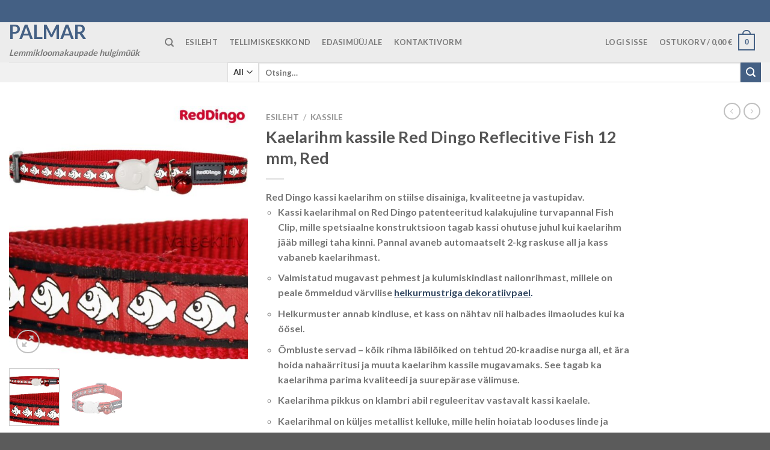

--- FILE ---
content_type: text/html; charset=UTF-8
request_url: https://palmar.ee/toode/kaelarihm-kassile-red-dingo-reflecitive-fish-12-mm-red/
body_size: 22130
content:

<!DOCTYPE html>
<html lang="et" class="loading-site no-js">
<head>
	<meta charset="UTF-8" />
	<link rel="profile" href="http://gmpg.org/xfn/11" />
	<link rel="pingback" href="https://palmar.ee/xmlrpc.php" />

	<script>(function(html){html.className = html.className.replace(/\bno-js\b/,'js')})(document.documentElement);</script>
<title>Kaelarihm kassile Red Dingo Reflecitive Fish 12 mm,  Red &#8211; Palmar</title>
<meta name='robots' content='max-image-preview:large' />
<meta name="viewport" content="width=device-width, initial-scale=1, maximum-scale=1" /><link rel='dns-prefetch' href='//cdn.jsdelivr.net' />
<link rel='prefetch' href='https://palmar.ee/wp-content/themes/flatsome/assets/js/chunk.countup.js?ver=3.16.2' />
<link rel='prefetch' href='https://palmar.ee/wp-content/themes/flatsome/assets/js/chunk.sticky-sidebar.js?ver=3.16.2' />
<link rel='prefetch' href='https://palmar.ee/wp-content/themes/flatsome/assets/js/chunk.tooltips.js?ver=3.16.2' />
<link rel='prefetch' href='https://palmar.ee/wp-content/themes/flatsome/assets/js/chunk.vendors-popups.js?ver=3.16.2' />
<link rel='prefetch' href='https://palmar.ee/wp-content/themes/flatsome/assets/js/chunk.vendors-slider.js?ver=3.16.2' />
<link rel="alternate" type="application/rss+xml" title="Palmar &raquo; RSS" href="https://palmar.ee/feed/" />
<link rel="alternate" type="application/rss+xml" title="Palmar &raquo; Kommentaaride RSS" href="https://palmar.ee/comments/feed/" />
<script type="text/javascript">
window._wpemojiSettings = {"baseUrl":"https:\/\/s.w.org\/images\/core\/emoji\/14.0.0\/72x72\/","ext":".png","svgUrl":"https:\/\/s.w.org\/images\/core\/emoji\/14.0.0\/svg\/","svgExt":".svg","source":{"concatemoji":"https:\/\/palmar.ee\/wp-includes\/js\/wp-emoji-release.min.js?ver=6.3"}};
/*! This file is auto-generated */
!function(i,n){var o,s,e;function c(e){try{var t={supportTests:e,timestamp:(new Date).valueOf()};sessionStorage.setItem(o,JSON.stringify(t))}catch(e){}}function p(e,t,n){e.clearRect(0,0,e.canvas.width,e.canvas.height),e.fillText(t,0,0);var t=new Uint32Array(e.getImageData(0,0,e.canvas.width,e.canvas.height).data),r=(e.clearRect(0,0,e.canvas.width,e.canvas.height),e.fillText(n,0,0),new Uint32Array(e.getImageData(0,0,e.canvas.width,e.canvas.height).data));return t.every(function(e,t){return e===r[t]})}function u(e,t,n){switch(t){case"flag":return n(e,"\ud83c\udff3\ufe0f\u200d\u26a7\ufe0f","\ud83c\udff3\ufe0f\u200b\u26a7\ufe0f")?!1:!n(e,"\ud83c\uddfa\ud83c\uddf3","\ud83c\uddfa\u200b\ud83c\uddf3")&&!n(e,"\ud83c\udff4\udb40\udc67\udb40\udc62\udb40\udc65\udb40\udc6e\udb40\udc67\udb40\udc7f","\ud83c\udff4\u200b\udb40\udc67\u200b\udb40\udc62\u200b\udb40\udc65\u200b\udb40\udc6e\u200b\udb40\udc67\u200b\udb40\udc7f");case"emoji":return!n(e,"\ud83e\udef1\ud83c\udffb\u200d\ud83e\udef2\ud83c\udfff","\ud83e\udef1\ud83c\udffb\u200b\ud83e\udef2\ud83c\udfff")}return!1}function f(e,t,n){var r="undefined"!=typeof WorkerGlobalScope&&self instanceof WorkerGlobalScope?new OffscreenCanvas(300,150):i.createElement("canvas"),a=r.getContext("2d",{willReadFrequently:!0}),o=(a.textBaseline="top",a.font="600 32px Arial",{});return e.forEach(function(e){o[e]=t(a,e,n)}),o}function t(e){var t=i.createElement("script");t.src=e,t.defer=!0,i.head.appendChild(t)}"undefined"!=typeof Promise&&(o="wpEmojiSettingsSupports",s=["flag","emoji"],n.supports={everything:!0,everythingExceptFlag:!0},e=new Promise(function(e){i.addEventListener("DOMContentLoaded",e,{once:!0})}),new Promise(function(t){var n=function(){try{var e=JSON.parse(sessionStorage.getItem(o));if("object"==typeof e&&"number"==typeof e.timestamp&&(new Date).valueOf()<e.timestamp+604800&&"object"==typeof e.supportTests)return e.supportTests}catch(e){}return null}();if(!n){if("undefined"!=typeof Worker&&"undefined"!=typeof OffscreenCanvas&&"undefined"!=typeof URL&&URL.createObjectURL&&"undefined"!=typeof Blob)try{var e="postMessage("+f.toString()+"("+[JSON.stringify(s),u.toString(),p.toString()].join(",")+"));",r=new Blob([e],{type:"text/javascript"}),a=new Worker(URL.createObjectURL(r),{name:"wpTestEmojiSupports"});return void(a.onmessage=function(e){c(n=e.data),a.terminate(),t(n)})}catch(e){}c(n=f(s,u,p))}t(n)}).then(function(e){for(var t in e)n.supports[t]=e[t],n.supports.everything=n.supports.everything&&n.supports[t],"flag"!==t&&(n.supports.everythingExceptFlag=n.supports.everythingExceptFlag&&n.supports[t]);n.supports.everythingExceptFlag=n.supports.everythingExceptFlag&&!n.supports.flag,n.DOMReady=!1,n.readyCallback=function(){n.DOMReady=!0}}).then(function(){return e}).then(function(){var e;n.supports.everything||(n.readyCallback(),(e=n.source||{}).concatemoji?t(e.concatemoji):e.wpemoji&&e.twemoji&&(t(e.twemoji),t(e.wpemoji)))}))}((window,document),window._wpemojiSettings);
</script>
<style type="text/css">
img.wp-smiley,
img.emoji {
	display: inline !important;
	border: none !important;
	box-shadow: none !important;
	height: 1em !important;
	width: 1em !important;
	margin: 0 0.07em !important;
	vertical-align: -0.1em !important;
	background: none !important;
	padding: 0 !important;
}
</style>
	<link rel='stylesheet' id='font-awesome-css' href='https://palmar.ee/wp-content/plugins/woocommerce-ajax-filters/berocket/assets/css/font-awesome.min.css?ver=6.3' type='text/css' media='all' />
<link rel='stylesheet' id='berocket_aapf_widget-style-css' href='https://palmar.ee/wp-content/plugins/woocommerce-ajax-filters/assets/frontend/css/fullmain.min.css?ver=1.6.4.5' type='text/css' media='all' />
<style id='wp-block-library-inline-css' type='text/css'>
:root{--wp-admin-theme-color:#007cba;--wp-admin-theme-color--rgb:0,124,186;--wp-admin-theme-color-darker-10:#006ba1;--wp-admin-theme-color-darker-10--rgb:0,107,161;--wp-admin-theme-color-darker-20:#005a87;--wp-admin-theme-color-darker-20--rgb:0,90,135;--wp-admin-border-width-focus:2px;--wp-block-synced-color:#7a00df;--wp-block-synced-color--rgb:122,0,223}@media (min-resolution:192dpi){:root{--wp-admin-border-width-focus:1.5px}}.wp-element-button{cursor:pointer}:root{--wp--preset--font-size--normal:16px;--wp--preset--font-size--huge:42px}:root .has-very-light-gray-background-color{background-color:#eee}:root .has-very-dark-gray-background-color{background-color:#313131}:root .has-very-light-gray-color{color:#eee}:root .has-very-dark-gray-color{color:#313131}:root .has-vivid-green-cyan-to-vivid-cyan-blue-gradient-background{background:linear-gradient(135deg,#00d084,#0693e3)}:root .has-purple-crush-gradient-background{background:linear-gradient(135deg,#34e2e4,#4721fb 50%,#ab1dfe)}:root .has-hazy-dawn-gradient-background{background:linear-gradient(135deg,#faaca8,#dad0ec)}:root .has-subdued-olive-gradient-background{background:linear-gradient(135deg,#fafae1,#67a671)}:root .has-atomic-cream-gradient-background{background:linear-gradient(135deg,#fdd79a,#004a59)}:root .has-nightshade-gradient-background{background:linear-gradient(135deg,#330968,#31cdcf)}:root .has-midnight-gradient-background{background:linear-gradient(135deg,#020381,#2874fc)}.has-regular-font-size{font-size:1em}.has-larger-font-size{font-size:2.625em}.has-normal-font-size{font-size:var(--wp--preset--font-size--normal)}.has-huge-font-size{font-size:var(--wp--preset--font-size--huge)}.has-text-align-center{text-align:center}.has-text-align-left{text-align:left}.has-text-align-right{text-align:right}#end-resizable-editor-section{display:none}.aligncenter{clear:both}.items-justified-left{justify-content:flex-start}.items-justified-center{justify-content:center}.items-justified-right{justify-content:flex-end}.items-justified-space-between{justify-content:space-between}.screen-reader-text{clip:rect(1px,1px,1px,1px);word-wrap:normal!important;border:0;-webkit-clip-path:inset(50%);clip-path:inset(50%);height:1px;margin:-1px;overflow:hidden;padding:0;position:absolute;width:1px}.screen-reader-text:focus{clip:auto!important;background-color:#ddd;-webkit-clip-path:none;clip-path:none;color:#444;display:block;font-size:1em;height:auto;left:5px;line-height:normal;padding:15px 23px 14px;text-decoration:none;top:5px;width:auto;z-index:100000}html :where(.has-border-color){border-style:solid}html :where([style*=border-top-color]){border-top-style:solid}html :where([style*=border-right-color]){border-right-style:solid}html :where([style*=border-bottom-color]){border-bottom-style:solid}html :where([style*=border-left-color]){border-left-style:solid}html :where([style*=border-width]){border-style:solid}html :where([style*=border-top-width]){border-top-style:solid}html :where([style*=border-right-width]){border-right-style:solid}html :where([style*=border-bottom-width]){border-bottom-style:solid}html :where([style*=border-left-width]){border-left-style:solid}html :where(img[class*=wp-image-]){height:auto;max-width:100%}:where(figure){margin:0 0 1em}html :where(.is-position-sticky){--wp-admin--admin-bar--position-offset:var(--wp-admin--admin-bar--height,0px)}@media screen and (max-width:600px){html :where(.is-position-sticky){--wp-admin--admin-bar--position-offset:0px}}
</style>
<style id='classic-theme-styles-inline-css' type='text/css'>
/*! This file is auto-generated */
.wp-block-button__link{color:#fff;background-color:#32373c;border-radius:9999px;box-shadow:none;text-decoration:none;padding:calc(.667em + 2px) calc(1.333em + 2px);font-size:1.125em}.wp-block-file__button{background:#32373c;color:#fff;text-decoration:none}
</style>
<link rel='stylesheet' id='contact-form-7-css' href='https://palmar.ee/wp-content/plugins/contact-form-7/includes/css/styles.css?ver=5.8.3' type='text/css' media='all' />
<link rel='stylesheet' id='wcaca_frontend_styles-css' href='https://palmar.ee/wp-content/plugins/wcaca/css/wcaca.css?ver=1.3.4' type='text/css' media='all' />
<link rel='stylesheet' id='photoswipe-css' href='https://palmar.ee/wp-content/plugins/woocommerce/assets/css/photoswipe/photoswipe.min.css?ver=7.3.0' type='text/css' media='all' />
<link rel='stylesheet' id='photoswipe-default-skin-css' href='https://palmar.ee/wp-content/plugins/woocommerce/assets/css/photoswipe/default-skin/default-skin.min.css?ver=7.3.0' type='text/css' media='all' />
<style id='woocommerce-inline-inline-css' type='text/css'>
.woocommerce form .form-row .required { visibility: visible; }
</style>
<link rel='stylesheet' id='wcas-warehouses-css' href='https://palmar.ee/wp-content/plugins/wcas-warehouses/assets/css/wcas-warehouses.css?ver=2.2.0' type='text/css' media='all' />
<link rel='stylesheet' id='wcas-css' href='https://palmar.ee/wp-content/plugins/wcas/css/wcas.css?ver=3.5.2' type='text/css' media='all' />
<link rel='stylesheet' id='jquery-data-tables-css' href='https://palmar.ee/wp-content/plugins/woocommerce-product-table/assets/css/datatables/datatables.min.css?ver=1.10.16' type='text/css' media='all' />
<link rel='stylesheet' id='wc-product-table-css' href='https://palmar.ee/wp-content/plugins/woocommerce-product-table/assets/css/wc-product-table.min.css?ver=2.3.1' type='text/css' media='all' />
<style id='wc-product-table-inline-css' type='text/css'>
table.wc-product-table.no-footer { border-bottom-width: 0; } table.wc-product-table { border-style: solid !important;border-width: 0px !important;border-color: #a19595 !important; } table.wc-product-table td, table.wc-product-table th { border-width: 0; } table.wc-product-table td, table.wc-product-table th { border-left-style: solid !important;border-left-width: 1px !important;border-left-color: #808383 !important; } table.wc-product-table td:first-child, table.wc-product-table td.control[style*="none"] + td, table.wc-product-table th:first-child { border-left: none !important; } table.wc-product-table td { border-top-style: solid !important;border-top-width: 1px !important;border-top-color: #808383 !important; } table.wc-product-table tbody tr:first-child td { border-top: none !important; }
</style>
<link rel='stylesheet' id='flatsome-main-css' href='https://palmar.ee/wp-content/themes/flatsome/assets/css/flatsome.css?ver=3.16.2' type='text/css' media='all' />
<style id='flatsome-main-inline-css' type='text/css'>
@font-face {
				font-family: "fl-icons";
				font-display: block;
				src: url(https://palmar.ee/wp-content/themes/flatsome/assets/css/icons/fl-icons.eot?v=3.16.2);
				src:
					url(https://palmar.ee/wp-content/themes/flatsome/assets/css/icons/fl-icons.eot#iefix?v=3.16.2) format("embedded-opentype"),
					url(https://palmar.ee/wp-content/themes/flatsome/assets/css/icons/fl-icons.woff2?v=3.16.2) format("woff2"),
					url(https://palmar.ee/wp-content/themes/flatsome/assets/css/icons/fl-icons.ttf?v=3.16.2) format("truetype"),
					url(https://palmar.ee/wp-content/themes/flatsome/assets/css/icons/fl-icons.woff?v=3.16.2) format("woff"),
					url(https://palmar.ee/wp-content/themes/flatsome/assets/css/icons/fl-icons.svg?v=3.16.2#fl-icons) format("svg");
			}
</style>
<link rel='stylesheet' id='flatsome-shop-css' href='https://palmar.ee/wp-content/themes/flatsome/assets/css/flatsome-shop.css?ver=3.16.2' type='text/css' media='all' />
<link rel='stylesheet' id='flatsome-style-css' href='https://palmar.ee/wp-content/themes/palmar/style.css?ver=2.1.1' type='text/css' media='all' />
<link rel='stylesheet' id='acs-theme-css' href='https://palmar.ee/wp-content/themes/palmar/assets/css/acs-theme-206.css?ver=2.1.1' type='text/css' media='all' />
<script type='text/javascript' src='https://palmar.ee/wp-includes/js/jquery/jquery.min.js?ver=3.7.0' id='jquery-core-js'></script>
<script type='text/javascript' src='https://palmar.ee/wp-includes/js/jquery/jquery-migrate.min.js?ver=3.4.1' id='jquery-migrate-js'></script>
<script type='text/javascript' id='wcaca-js-extra'>
/* <![CDATA[ */
var wcaca = {"ajax_url":"https:\/\/palmar.ee\/wp-admin\/admin-ajax.php","grant_access_to_customer_account_nonce":"091a08e94f","revoke_access_to_customer_account_nonce":"c1c40e6ea8","set_user_role_for_customer_account_nonce":"5fc5ed1783","set_current_customer_account_nonce":"3d46d430ed","get_customer_account_address_values_nonce":"57450e0777","i18n":{"confirm_delete_customer_account":"Oled kindel, et soovid selle kliendikonto kustutada?","confirm_revoke_user_access_to_customer_account":"Oled sa kindel, et soovid sellele kasutajale ligip\u00e4\u00e4su keelata? Antud kasutaja ei kaota ligip\u00e4\u00e4su oma isiklikule kontole, k\u00fcll aga ei saa nad enam ligi sellele kliendikontole."},"customer_session_id":"t_f6686e251ce3c4fe989d0a67704a98"};
/* ]]> */
</script>
<script type='text/javascript' src='https://palmar.ee/wp-content/plugins/wcaca/js/wcaca.1.3.js?ver=1.3.4' id='wcaca-js'></script>
<script type='text/javascript' id='wcas-shipping-smartlocations-js-extra'>
/* <![CDATA[ */
var SmartPost = {"smartposttxturl":"https:\/\/palmar.ee\/wp-content\/plugins\/wcas-shipping\/includes\/smartpostcache.txt","smartpostlogo":"https:\/\/palmar.ee\/wp-content\/plugins\/wcas-shipping\/assets\/img\/smartpost-itella-logo.png"};
/* ]]> */
</script>
<script type='text/javascript' src='https://palmar.ee/wp-content/plugins/wcas-shipping/assets/js/smartpost-widget.js?ver=6.3' id='wcas-shipping-smartlocations-js'></script>
<script type='text/javascript' src='https://palmar.ee/wp-content/plugins/wcas-shipping/assets/js/legacy-wcas-shipping.js?ver=6.3' id='legacy-wcas-shipping-js'></script>
<script type='text/javascript' src='https://palmar.ee/wp-content/plugins/wcas-shipping/assets/js/wcas-shipping.js?ver=6.3' id='wcas-shipping-js'></script>
<script type='text/javascript' src='https://palmar.ee/wp-content/plugins/wcas-warehouses/assets/js/wcas-warehouses.js?ver=2.2.0' id='wcas-warehouses-js'></script>
<script type='text/javascript' id='wcas-js-extra'>
/* <![CDATA[ */
var wcas_front = {"required_addresses":["main","invoicing","postal"]};
/* ]]> */
</script>
<script type='text/javascript' src='https://palmar.ee/wp-content/plugins/wcas/js/wcas.js?ver=3.5.2' id='wcas-js'></script>
<link rel="https://api.w.org/" href="https://palmar.ee/wp-json/" /><link rel="alternate" type="application/json" href="https://palmar.ee/wp-json/wp/v2/product/289" /><link rel="EditURI" type="application/rsd+xml" title="RSD" href="https://palmar.ee/xmlrpc.php?rsd" />
<meta name="generator" content="WordPress 6.3" />
<meta name="generator" content="WooCommerce 7.3.0" />
<link rel="canonical" href="https://palmar.ee/toode/kaelarihm-kassile-red-dingo-reflecitive-fish-12-mm-red/" />
<link rel='shortlink' href='https://palmar.ee/?p=289' />
<link rel="alternate" type="application/json+oembed" href="https://palmar.ee/wp-json/oembed/1.0/embed?url=https%3A%2F%2Fpalmar.ee%2Ftoode%2Fkaelarihm-kassile-red-dingo-reflecitive-fish-12-mm-red%2F" />
<link rel="alternate" type="text/xml+oembed" href="https://palmar.ee/wp-json/oembed/1.0/embed?url=https%3A%2F%2Fpalmar.ee%2Ftoode%2Fkaelarihm-kassile-red-dingo-reflecitive-fish-12-mm-red%2F&#038;format=xml" />
<style></style><style>.bg{opacity: 0; transition: opacity 1s; -webkit-transition: opacity 1s;} .bg-loaded{opacity: 1;}</style>	<noscript><style>.woocommerce-product-gallery{ opacity: 1 !important; }</style></noscript>
	<link rel="icon" href="https://palmar.ee/wp-content/uploads/2023/08/pawprint.png" sizes="32x32" />
<link rel="icon" href="https://palmar.ee/wp-content/uploads/2023/08/pawprint.png" sizes="192x192" />
<link rel="apple-touch-icon" href="https://palmar.ee/wp-content/uploads/2023/08/pawprint.png" />
<meta name="msapplication-TileImage" content="https://palmar.ee/wp-content/uploads/2023/08/pawprint.png" />
<style id="custom-css" type="text/css">:root {--primary-color: #446084;}.header-main{height: 67px}#logo img{max-height: 67px}#logo{width:219px;}.header-bottom{min-height: 32px}.header-top{min-height: 37px}.transparent .header-main{height: 281px}.transparent #logo img{max-height: 281px}.has-transparent + .page-title:first-of-type,.has-transparent + #main > .page-title,.has-transparent + #main > div > .page-title,.has-transparent + #main .page-header-wrapper:first-of-type .page-title{padding-top: 361px;}.header.show-on-scroll,.stuck .header-main{height:70px!important}.stuck #logo img{max-height: 70px!important}.search-form{ width: 71%;}.header-bg-color {background-color: rgba(234,234,234,0.9)}.header-bottom {background-color: #f1f1f1}.header-main .nav > li > a{line-height: 31px }.header-wrapper:not(.stuck) .header-main .header-nav{margin-top: -1px }@media (max-width: 549px) {.header-main{height: 70px}#logo img{max-height: 70px}}/* Background Color */[data-icon-label]:after, .secondary.is-underline:hover,.secondary.is-outline:hover,.icon-label,.button.secondary:not(.is-outline),.button.alt:not(.is-outline), .badge-inner.on-sale, .button.checkout, .single_add_to_cart_button, .current .breadcrumb-step{ background-color:#446084; }[data-text-bg="secondary"]{background-color: #446084;}/* Color */.secondary.is-underline,.secondary.is-link, .secondary.is-outline,.stars a.active, .star-rating:before, .woocommerce-page .star-rating:before,.star-rating span:before, .color-secondary{color: #446084}/* Color !important */[data-text-color="secondary"]{color: #446084!important;}/* Border */.secondary.is-outline:hover{border-color:#446084}/* Focus */.secondary:focus-visible, .alt:focus-visible { outline-color: #446084!important; }body{color: #777}body{font-family: Lato, sans-serif;}body {font-weight: 400;font-style: normal;}.nav > li > a {font-family: Lato, sans-serif;}.mobile-sidebar-levels-2 .nav > li > ul > li > a {font-family: Lato, sans-serif;}.nav > li > a,.mobile-sidebar-levels-2 .nav > li > ul > li > a {font-weight: 700;font-style: normal;}h1,h2,h3,h4,h5,h6,.heading-font, .off-canvas-center .nav-sidebar.nav-vertical > li > a{font-family: Lato, sans-serif;}h1,h2,h3,h4,h5,h6,.heading-font,.banner h1,.banner h2 {font-weight: 700;font-style: normal;}.alt-font{font-family: "Dancing Script", sans-serif;}.alt-font {font-weight: 400!important;font-style: normal!important;}.shop-page-title.featured-title .title-bg{ background-image: url(https://palmar.ee/wp-content/uploads/2023/08/4080_piltprestast-art-id1677_img-id5602.jpg)!important;}@media screen and (min-width: 550px){.products .box-vertical .box-image{min-width: 247px!important;width: 247px!important;}}.footer-2{background-color: #777777}.nav-vertical-fly-out > li + li {border-top-width: 1px; border-top-style: solid;}/* Custom CSS */.berocket_aapf_widget .slider:not(.flickity-enabled) {white-space: inherit;overflow-y: inherit;overflow-x: nherit;width: inherit;margin-left: 0;}div.berocket_single_filter_widget div.berocket_aapf_widget-wrapper .berocket_aapf_widget[data-type="slider"],div.berocket_single_filter_widget div.berocket_aapf_widget-wrapper .berocket_aapf_widget[data-type="slider"] * {overflow: inherit;}.label-new.menu-item > a:after{content:"New";}.label-hot.menu-item > a:after{content:"Hot";}.label-sale.menu-item > a:after{content:"Sale";}.label-popular.menu-item > a:after{content:"Popular";}</style><style id="kirki-inline-styles">/* latin-ext */
@font-face {
  font-family: 'Lato';
  font-style: normal;
  font-weight: 400;
  font-display: swap;
  src: url(https://palmar.ee/wp-content/fonts/lato/font) format('woff');
  unicode-range: U+0100-02BA, U+02BD-02C5, U+02C7-02CC, U+02CE-02D7, U+02DD-02FF, U+0304, U+0308, U+0329, U+1D00-1DBF, U+1E00-1E9F, U+1EF2-1EFF, U+2020, U+20A0-20AB, U+20AD-20C0, U+2113, U+2C60-2C7F, U+A720-A7FF;
}
/* latin */
@font-face {
  font-family: 'Lato';
  font-style: normal;
  font-weight: 400;
  font-display: swap;
  src: url(https://palmar.ee/wp-content/fonts/lato/font) format('woff');
  unicode-range: U+0000-00FF, U+0131, U+0152-0153, U+02BB-02BC, U+02C6, U+02DA, U+02DC, U+0304, U+0308, U+0329, U+2000-206F, U+20AC, U+2122, U+2191, U+2193, U+2212, U+2215, U+FEFF, U+FFFD;
}
/* latin-ext */
@font-face {
  font-family: 'Lato';
  font-style: normal;
  font-weight: 700;
  font-display: swap;
  src: url(https://palmar.ee/wp-content/fonts/lato/font) format('woff');
  unicode-range: U+0100-02BA, U+02BD-02C5, U+02C7-02CC, U+02CE-02D7, U+02DD-02FF, U+0304, U+0308, U+0329, U+1D00-1DBF, U+1E00-1E9F, U+1EF2-1EFF, U+2020, U+20A0-20AB, U+20AD-20C0, U+2113, U+2C60-2C7F, U+A720-A7FF;
}
/* latin */
@font-face {
  font-family: 'Lato';
  font-style: normal;
  font-weight: 700;
  font-display: swap;
  src: url(https://palmar.ee/wp-content/fonts/lato/font) format('woff');
  unicode-range: U+0000-00FF, U+0131, U+0152-0153, U+02BB-02BC, U+02C6, U+02DA, U+02DC, U+0304, U+0308, U+0329, U+2000-206F, U+20AC, U+2122, U+2191, U+2193, U+2212, U+2215, U+FEFF, U+FFFD;
}/* vietnamese */
@font-face {
  font-family: 'Dancing Script';
  font-style: normal;
  font-weight: 400;
  font-display: swap;
  src: url(https://palmar.ee/wp-content/fonts/dancing-script/font) format('woff');
  unicode-range: U+0102-0103, U+0110-0111, U+0128-0129, U+0168-0169, U+01A0-01A1, U+01AF-01B0, U+0300-0301, U+0303-0304, U+0308-0309, U+0323, U+0329, U+1EA0-1EF9, U+20AB;
}
/* latin-ext */
@font-face {
  font-family: 'Dancing Script';
  font-style: normal;
  font-weight: 400;
  font-display: swap;
  src: url(https://palmar.ee/wp-content/fonts/dancing-script/font) format('woff');
  unicode-range: U+0100-02BA, U+02BD-02C5, U+02C7-02CC, U+02CE-02D7, U+02DD-02FF, U+0304, U+0308, U+0329, U+1D00-1DBF, U+1E00-1E9F, U+1EF2-1EFF, U+2020, U+20A0-20AB, U+20AD-20C0, U+2113, U+2C60-2C7F, U+A720-A7FF;
}
/* latin */
@font-face {
  font-family: 'Dancing Script';
  font-style: normal;
  font-weight: 400;
  font-display: swap;
  src: url(https://palmar.ee/wp-content/fonts/dancing-script/font) format('woff');
  unicode-range: U+0000-00FF, U+0131, U+0152-0153, U+02BB-02BC, U+02C6, U+02DA, U+02DC, U+0304, U+0308, U+0329, U+2000-206F, U+20AC, U+2122, U+2191, U+2193, U+2212, U+2215, U+FEFF, U+FFFD;
}</style></head>

<body class="product-template-default single single-product postid-289 theme-flatsome woocommerce woocommerce-page woocommerce-no-js lightbox nav-dropdown-has-arrow nav-dropdown-has-shadow nav-dropdown-has-border">


<a class="skip-link screen-reader-text" href="#main">Skip to content</a>

<div id="wrapper">

	
	<header id="header" class="header has-sticky sticky-jump">
		<div class="header-wrapper">
			<div id="top-bar" class="header-top hide-for-sticky nav-dark">
    <div class="flex-row container">
      <div class="flex-col hide-for-medium flex-left">
          <ul class="nav nav-left medium-nav-center nav-small  nav-divided">
              <li class="html custom html_topbar_left"></li>          </ul>
      </div>

      <div class="flex-col hide-for-medium flex-center">
          <ul class="nav nav-center nav-small  nav-divided">
                        </ul>
      </div>

      <div class="flex-col hide-for-medium flex-right">
         <ul class="nav top-bar-nav nav-right nav-small  nav-divided">
                        </ul>
      </div>

            <div class="flex-col show-for-medium flex-grow">
          <ul class="nav nav-center nav-small mobile-nav  nav-divided">
              <li class="html custom html_topbar_left"></li>          </ul>
      </div>
      
    </div>
</div>
<div id="masthead" class="header-main ">
      <div class="header-inner flex-row container logo-left medium-logo-center" role="navigation">

          <!-- Logo -->
          <div id="logo" class="flex-col logo">
            
<!-- Header logo -->
<a href="https://palmar.ee/" title="Palmar - Lemmikloomakaupade hulgimüük" rel="home">
		Palmar</a>
<p class="logo-tagline">Lemmikloomakaupade hulgimüük</p>          </div>

          <!-- Mobile Left Elements -->
          <div class="flex-col show-for-medium flex-left">
            <ul class="mobile-nav nav nav-left ">
              <li class="nav-icon has-icon">
  		<a href="#" data-open="#main-menu" data-pos="left" data-bg="main-menu-overlay" data-color="" class="is-small" aria-label="Menu" aria-controls="main-menu" aria-expanded="false">

		  <i class="icon-menu" ></i>
		  		</a>
	</li>
            </ul>
          </div>

          <!-- Left Elements -->
          <div class="flex-col hide-for-medium flex-left
            flex-grow">
            <ul class="header-nav header-nav-main nav nav-left  nav-pills nav-uppercase" >
              <li class="header-search header-search-dropdown has-icon has-dropdown menu-item-has-children">
		<a href="#" aria-label="Otsing" class="is-small"><i class="icon-search" ></i></a>
		<ul class="nav-dropdown nav-dropdown-default">
	 	<li class="header-search-form search-form html relative has-icon">
	<div class="header-search-form-wrapper">
		<div class="searchform-wrapper ux-search-box relative is-normal"><form role="search" method="get" class="searchform" action="https://palmar.ee/">
	<div class="flex-row relative">
					<div class="flex-col search-form-categories">
				<select class="search_categories resize-select mb-0" name="product_cat"><option value="" selected='selected'>All</option><option value="autosse">AUTOSSE</option><option value="hugieen">HÜGIEEN</option><option value="jahutavad-tooted">JAHUTAVAD TOOTED</option><option value="joogi-ja-toidunoud">JOOGI- JA TOIDUNÕUD</option><option value="joogi-ja-toidunoud-kassile">JOOGI- JA TOIDUNÕUD KASSILE</option><option value="kaelarihmad">KAELARIHMAD</option><option value="kaelarihmad-kassile">KAELARIHMAD KASSILE</option><option value="karvahooldus">KARVAHOOLDUS</option><option value="karvahooldus-kassile">KARVAHOOLDUS KASSILE</option><option value="kassile">KASSILE</option><option value="kassitoit">KASSITOIT</option><option value="koerale">KOERALE</option><option value="koeratoit">KOERATOIT</option><option value="kraapimispuud">KRAAPIMISPUUD</option><option value="kuivatatud-koertenaksid">KUIVATATUD KOERTENÄKSID</option><option value="liivad">LIIVAD</option><option value="liivakastid">LIIVAKASTID</option><option value="linnule">LINNULE</option><option value="maiused">MAIUSED</option><option value="maiused-kassile">MAIUSED KASSILE</option><option value="manguasjad">MÄNGUASJAD</option><option value="manguasjad-kassile">MÄNGUASJAD KASSILE</option><option value="pesad-ja-vaibad">PESAD JA VAIBAD</option><option value="pesad-kassile">PESAD KASSILE</option><option value="puurid">PUURID</option><option value="rihmad">RIHMAD</option><option value="riided-inimestele">RIIDED INIMESTELE</option><option value="riided-ja-jalanoud">RIIDED JA JALANÕUD</option><option value="ripatsid">RIPATSID</option><option value="tervisetoooted">TERVISETOOOTED</option><option value="traksid-ja-suukorvid">TRAKSID JA SUUKORVID</option><option value="traksid-kassile">TRAKSID KASSILE</option><option value="treeningvahendid">TREENINGVAHENDID</option><option value="vaikeloomad-ja-linnud">VÄIKELOOMAD JA LINNUD</option><option value="vaikeloomale">VÄIKELOOMALE</option><option value="varavad-aedikud-trepid">VÄRAVAD, AEDIKUD, TREPID</option></select>			</div>
						<div class="flex-col flex-grow">
			<label class="screen-reader-text" for="woocommerce-product-search-field-0">Otsi:</label>
			<input type="search" id="woocommerce-product-search-field-0" class="search-field mb-0" placeholder="Otsing&hellip;" value="" name="s" />
			<input type="hidden" name="post_type" value="product" />
					</div>
		<div class="flex-col">
			<button type="submit" value="Otsi" class="ux-search-submit submit-button secondary button wp-element-button icon mb-0" aria-label="Submit">
				<i class="icon-search" ></i>			</button>
		</div>
	</div>
	<div class="live-search-results text-left z-top"></div>
</form>
</div>	</div>
</li>
	</ul>
</li>
<li id="menu-item-8464" class="menu-item menu-item-type-post_type menu-item-object-page menu-item-home menu-item-8464 menu-item-design-default"><a href="https://palmar.ee/" class="nav-top-link">ESILEHT</a></li>
<li id="menu-item-51" class="menu-item menu-item-type-post_type menu-item-object-page current_page_parent menu-item-51 menu-item-design-default"><a href="https://palmar.ee/shop/" class="nav-top-link">TELLIMISKESKKOND</a></li>
<li id="menu-item-8465" class="menu-item menu-item-type-post_type menu-item-object-page menu-item-8465 menu-item-design-default"><a href="https://palmar.ee/edasimuujale/" class="nav-top-link">Edasimüüjale</a></li>
<li id="menu-item-49" class="menu-item menu-item-type-post_type menu-item-object-page menu-item-49 menu-item-design-default"><a href="https://palmar.ee/kontakt/" class="nav-top-link">KONTAKTIVORM</a></li>
            </ul>
          </div>

          <!-- Right Elements -->
          <div class="flex-col hide-for-medium flex-right">
            <ul class="header-nav header-nav-main nav nav-right  nav-pills nav-uppercase">
              <li class="account-item has-icon
    "
>

<a href="https://palmar.ee/my-account/"
    class="nav-top-link nav-top-not-logged-in "
    data-open="#login-form-popup"  >
    <span>
    Logi sisse      </span>
  
</a>



</li>
<li class="cart-item has-icon has-dropdown">

<a href="https://palmar.ee/cart/" title="Ostukorv" class="header-cart-link is-small">


<span class="header-cart-title">
   Ostukorv   /      <span class="cart-price"><span class="woocommerce-Price-amount amount"><bdi>0,00&nbsp;<span class="woocommerce-Price-currencySymbol">&euro;</span></bdi></span></span>
  </span>

    <span class="cart-icon image-icon">
    <strong>0</strong>
  </span>
  </a>

 <ul class="nav-dropdown nav-dropdown-default">
    <li class="html widget_shopping_cart">
      <div class="widget_shopping_cart_content">
        

	<p class="woocommerce-mini-cart__empty-message">Ostukorvis ei ole tooteid.</p>


      </div>
    </li>
     </ul>

</li>
            </ul>
          </div>

          <!-- Mobile Right Elements -->
          <div class="flex-col show-for-medium flex-right">
            <ul class="mobile-nav nav nav-right ">
              <li class="cart-item has-icon">

      <a href="https://palmar.ee/cart/" class="header-cart-link off-canvas-toggle nav-top-link is-small" data-open="#cart-popup" data-class="off-canvas-cart" title="Ostukorv" data-pos="right">
  
    <span class="cart-icon image-icon">
    <strong>0</strong>
  </span>
  </a>


  <!-- Cart Sidebar Popup -->
  <div id="cart-popup" class="mfp-hide widget_shopping_cart">
  <div class="cart-popup-inner inner-padding">
      <div class="cart-popup-title text-center">
          <h4 class="uppercase">Ostukorv</h4>
          <div class="is-divider"></div>
      </div>
      <div class="widget_shopping_cart_content">
          

	<p class="woocommerce-mini-cart__empty-message">Ostukorvis ei ole tooteid.</p>


      </div>
             <div class="cart-sidebar-content relative"></div>  </div>
  </div>

</li>
            </ul>
          </div>

      </div>

            <div class="container"><div class="top-divider full-width"></div></div>
      </div>
<div id="wide-nav" class="header-bottom wide-nav hide-for-medium">
    <div class="flex-row container">

                        <div class="flex-col hide-for-medium flex-left">
                <ul class="nav header-nav header-bottom-nav nav-left  nav-uppercase">
                                    </ul>
            </div>
            
            
                        <div class="flex-col hide-for-medium flex-right flex-grow">
              <ul class="nav header-nav header-bottom-nav nav-right  nav-uppercase">
                   <li class="header-search-form search-form html relative has-icon">
	<div class="header-search-form-wrapper">
		<div class="searchform-wrapper ux-search-box relative is-normal"><form role="search" method="get" class="searchform" action="https://palmar.ee/">
	<div class="flex-row relative">
					<div class="flex-col search-form-categories">
				<select class="search_categories resize-select mb-0" name="product_cat"><option value="" selected='selected'>All</option><option value="autosse">AUTOSSE</option><option value="hugieen">HÜGIEEN</option><option value="jahutavad-tooted">JAHUTAVAD TOOTED</option><option value="joogi-ja-toidunoud">JOOGI- JA TOIDUNÕUD</option><option value="joogi-ja-toidunoud-kassile">JOOGI- JA TOIDUNÕUD KASSILE</option><option value="kaelarihmad">KAELARIHMAD</option><option value="kaelarihmad-kassile">KAELARIHMAD KASSILE</option><option value="karvahooldus">KARVAHOOLDUS</option><option value="karvahooldus-kassile">KARVAHOOLDUS KASSILE</option><option value="kassile">KASSILE</option><option value="kassitoit">KASSITOIT</option><option value="koerale">KOERALE</option><option value="koeratoit">KOERATOIT</option><option value="kraapimispuud">KRAAPIMISPUUD</option><option value="kuivatatud-koertenaksid">KUIVATATUD KOERTENÄKSID</option><option value="liivad">LIIVAD</option><option value="liivakastid">LIIVAKASTID</option><option value="linnule">LINNULE</option><option value="maiused">MAIUSED</option><option value="maiused-kassile">MAIUSED KASSILE</option><option value="manguasjad">MÄNGUASJAD</option><option value="manguasjad-kassile">MÄNGUASJAD KASSILE</option><option value="pesad-ja-vaibad">PESAD JA VAIBAD</option><option value="pesad-kassile">PESAD KASSILE</option><option value="puurid">PUURID</option><option value="rihmad">RIHMAD</option><option value="riided-inimestele">RIIDED INIMESTELE</option><option value="riided-ja-jalanoud">RIIDED JA JALANÕUD</option><option value="ripatsid">RIPATSID</option><option value="tervisetoooted">TERVISETOOOTED</option><option value="traksid-ja-suukorvid">TRAKSID JA SUUKORVID</option><option value="traksid-kassile">TRAKSID KASSILE</option><option value="treeningvahendid">TREENINGVAHENDID</option><option value="vaikeloomad-ja-linnud">VÄIKELOOMAD JA LINNUD</option><option value="vaikeloomale">VÄIKELOOMALE</option><option value="varavad-aedikud-trepid">VÄRAVAD, AEDIKUD, TREPID</option></select>			</div>
						<div class="flex-col flex-grow">
			<label class="screen-reader-text" for="woocommerce-product-search-field-1">Otsi:</label>
			<input type="search" id="woocommerce-product-search-field-1" class="search-field mb-0" placeholder="Otsing&hellip;" value="" name="s" />
			<input type="hidden" name="post_type" value="product" />
					</div>
		<div class="flex-col">
			<button type="submit" value="Otsi" class="ux-search-submit submit-button secondary button wp-element-button icon mb-0" aria-label="Submit">
				<i class="icon-search" ></i>			</button>
		</div>
	</div>
	<div class="live-search-results text-left z-top"></div>
</form>
</div>	</div>
</li>
              </ul>
            </div>
            
            
    </div>
</div>

<div class="header-bg-container fill"><div class="header-bg-image fill"></div><div class="header-bg-color fill"></div></div>		</div>
	</header>

	
	<main id="main" class="">

	<div class="shop-container">

		
			<div class="container">
	<div class="woocommerce-notices-wrapper"></div></div>
<div id="product-289" class="product type-product post-289 status-publish first outofstock product_cat-kaelarihmad-kassile product_cat-kassile has-post-thumbnail taxable shipping-taxable product-type-simple">
	<div class="product-container">

<div class="product-main">
	<div class="row content-row mb-0">

		<div class="product-gallery col large-4">
		
<div class="product-images relative mb-half has-hover woocommerce-product-gallery woocommerce-product-gallery--with-images woocommerce-product-gallery--columns-4 images" data-columns="4">

  <div class="badge-container is-larger absolute left top z-1">

</div>

  <div class="image-tools absolute top show-on-hover right z-3">
      </div>

  <figure class="woocommerce-product-gallery__wrapper product-gallery-slider slider slider-nav-small mb-half"
        data-flickity-options='{
                "cellAlign": "center",
                "wrapAround": true,
                "autoPlay": false,
                "prevNextButtons":true,
                "adaptiveHeight": true,
                "imagesLoaded": true,
                "lazyLoad": 1,
                "dragThreshold" : 15,
                "pageDots": false,
                "rightToLeft": false       }'>
    <div data-thumb="https://palmar.ee/wp-content/uploads/2023/08/4080_piltprestast-art-id1677_img-id5602-100x100.jpg" data-thumb-alt="" class="woocommerce-product-gallery__image slide first"><a href="https://palmar.ee/wp-content/uploads/2023/08/4080_piltprestast-art-id1677_img-id5602.jpg"><img width="510" height="541" src="https://palmar.ee/wp-content/uploads/2023/08/4080_piltprestast-art-id1677_img-id5602-510x541.jpg" class="wp-post-image skip-lazy" alt="" decoding="async" title="" data-caption="" data-src="https://palmar.ee/wp-content/uploads/2023/08/4080_piltprestast-art-id1677_img-id5602.jpg" data-large_image="https://palmar.ee/wp-content/uploads/2023/08/4080_piltprestast-art-id1677_img-id5602.jpg" data-large_image_width="1000" data-large_image_height="1060" loading="lazy" srcset="https://palmar.ee/wp-content/uploads/2023/08/4080_piltprestast-art-id1677_img-id5602-510x541.jpg 510w, https://palmar.ee/wp-content/uploads/2023/08/4080_piltprestast-art-id1677_img-id5602-283x300.jpg 283w, https://palmar.ee/wp-content/uploads/2023/08/4080_piltprestast-art-id1677_img-id5602-966x1024.jpg 966w, https://palmar.ee/wp-content/uploads/2023/08/4080_piltprestast-art-id1677_img-id5602-768x814.jpg 768w, https://palmar.ee/wp-content/uploads/2023/08/4080_piltprestast-art-id1677_img-id5602-64x68.jpg 64w, https://palmar.ee/wp-content/uploads/2023/08/4080_piltprestast-art-id1677_img-id5602.jpg 1000w" sizes="(max-width: 510px) 100vw, 510px" /></a></div><div data-thumb="https://palmar.ee/wp-content/uploads/2025/12/10542_piltprestast-art-id1677_img-id14022-100x100.jpg" data-thumb-alt="" class="woocommerce-product-gallery__image slide"><a href="https://palmar.ee/wp-content/uploads/2025/12/10542_piltprestast-art-id1677_img-id14022.jpg"><img width="510" height="541" src="https://palmar.ee/wp-content/uploads/2025/12/10542_piltprestast-art-id1677_img-id14022-510x541.jpg" class="skip-lazy" alt="" decoding="async" title="" data-caption="" data-src="https://palmar.ee/wp-content/uploads/2025/12/10542_piltprestast-art-id1677_img-id14022.jpg" data-large_image="https://palmar.ee/wp-content/uploads/2025/12/10542_piltprestast-art-id1677_img-id14022.jpg" data-large_image_width="1000" data-large_image_height="1060" loading="lazy" srcset="https://palmar.ee/wp-content/uploads/2025/12/10542_piltprestast-art-id1677_img-id14022-510x541.jpg 510w, https://palmar.ee/wp-content/uploads/2025/12/10542_piltprestast-art-id1677_img-id14022-283x300.jpg 283w, https://palmar.ee/wp-content/uploads/2025/12/10542_piltprestast-art-id1677_img-id14022-966x1024.jpg 966w, https://palmar.ee/wp-content/uploads/2025/12/10542_piltprestast-art-id1677_img-id14022-768x814.jpg 768w, https://palmar.ee/wp-content/uploads/2025/12/10542_piltprestast-art-id1677_img-id14022.jpg 1000w" sizes="(max-width: 510px) 100vw, 510px" /></a></div>  </figure>

  <div class="image-tools absolute bottom left z-3">
        <a href="#product-zoom" class="zoom-button button is-outline circle icon tooltip hide-for-small" title="Zoom">
      <i class="icon-expand" ></i>    </a>
   </div>
</div>

	<div class="product-thumbnails thumbnails slider-no-arrows slider row row-small row-slider slider-nav-small small-columns-4"
		data-flickity-options='{
			"cellAlign": "left",
			"wrapAround": false,
			"autoPlay": false,
			"prevNextButtons": true,
			"asNavFor": ".product-gallery-slider",
			"percentPosition": true,
			"imagesLoaded": true,
			"pageDots": false,
			"rightToLeft": false,
			"contain": true
		}'>
					<div class="col is-nav-selected first">
				<a>
					<img src="https://palmar.ee/wp-content/uploads/2023/08/4080_piltprestast-art-id1677_img-id5602-247x296.jpg" alt="" width="247" height="296" class="attachment-woocommerce_thumbnail" />				</a>
			</div><div class="col"><a><img src="https://palmar.ee/wp-content/uploads/2025/12/10542_piltprestast-art-id1677_img-id14022-247x296.jpg" alt="" width="247" height="296"  class="attachment-woocommerce_thumbnail" /></a></div>	</div>
			</div>

		<div class="product-info summary col-fit col entry-summary product-summary">
			<nav class="woocommerce-breadcrumb breadcrumbs uppercase"><a href="https://palmar.ee">Esileht</a> <span class="divider">&#47;</span> <a href="https://palmar.ee/product-category/kassile/">KASSILE</a></nav><h1 class="product-title product_title entry-title">
	Kaelarihm kassile Red Dingo Reflecitive Fish 12 mm,  Red</h1>

	<div class="is-divider small"></div>
<ul class="next-prev-thumbs is-small show-for-medium">         <li class="prod-dropdown has-dropdown">
               <a href="https://palmar.ee/toode/kuhvel-mega-loo-kassiliivale-savic/"  rel="next" class="button icon is-outline circle">
                  <i class="icon-angle-left" ></i>              </a>
              <div class="nav-dropdown">
                <a title="Kühvel | Mega -Loo | kassiliivale | Savic" href="https://palmar.ee/toode/kuhvel-mega-loo-kassiliivale-savic/">
                <img width="100" height="100" src="https://palmar.ee/wp-content/uploads/2023/08/2704_piltprestast-art-id905_img-id3649-100x100.jpg" class="attachment-woocommerce_gallery_thumbnail size-woocommerce_gallery_thumbnail wp-post-image" alt="" decoding="async" srcset="https://palmar.ee/wp-content/uploads/2023/08/2704_piltprestast-art-id905_img-id3649-100x100.jpg 100w, https://palmar.ee/wp-content/uploads/2023/08/2704_piltprestast-art-id905_img-id3649-150x150.jpg 150w" sizes="(max-width: 100px) 100vw, 100px" /></a>
              </div>
          </li>
               <li class="prod-dropdown has-dropdown">
               <a href="https://palmar.ee/toode/kraapimispuu-kassile-classic-rover-hall-ebi/" rel="next" class="button icon is-outline circle">
                  <i class="icon-angle-right" ></i>              </a>
              <div class="nav-dropdown">
                  <a title="Kraapimispuu kassile, Classic Rover, hall, EBI" href="https://palmar.ee/toode/kraapimispuu-kassile-classic-rover-hall-ebi/">
                  <img width="100" height="100" src="https://palmar.ee/wp-content/uploads/2023/08/piltprestast-art-id321_img-id1721-100x100.jpg" class="attachment-woocommerce_gallery_thumbnail size-woocommerce_gallery_thumbnail wp-post-image" alt="" decoding="async" srcset="https://palmar.ee/wp-content/uploads/2023/08/piltprestast-art-id321_img-id1721-100x100.jpg 100w, https://palmar.ee/wp-content/uploads/2023/08/piltprestast-art-id321_img-id1721-150x150.jpg 150w" sizes="(max-width: 100px) 100vw, 100px" /></a>
              </div>
          </li>
      </ul><div class="price-wrapper">
	<p class="price product-page-price price-not-in-stock">
  </p>
</div>
<div class="product-short-description">
	<p style="margin-bottom:0px;padding-bottom:0px;">Red Dingo kassi kaelarihm on stiilse disainiga, kvaliteetne ja vastupidav. </p>
<ul style="list-style-type:circle;">
<li>Kassi kaelarihmal on Red Dingo patenteeritud kalakujuline turvapannal Fish Clip, mille spetsiaalne konstruktsioon tagab kassi ohutuse juhul kui kaelarihm jääb millegi taha kinni. Pannal avaneb automaatselt 2-kg raskuse all ja kass vabaneb kaelarihmast.</li>
<li>Valmistatud mugavast pehmest ja kulumiskindlast nailonrihmast, millele on peale õmmeldud värvilise <a href="#anchor"><span style="text-decoration:underline;">helkurmustriga dekoratiivpael</span>.</a></li>
<li>Helkurmuster annab kindluse, et kass on nähtav nii halbades ilmaoludes kui ka öösel. </li>
<li>Õmbluste servad &#8211; kõik rihma läbilõiked on tehtud 20-kraadise nurga all, et ära hoida nahaärritusi ja muuta kaelarihm kassile mugavamaks. See tagab ka kaelarihma parima kvaliteedi ja suurepärase välimuse.</li>
<li>Kaelarihma pikkus on klambri abil reguleeritav vastavalt kassi kaelale.</li>
<li>Kaelarihmal on küljes metallist kelluke, mille helin hoiatab looduses linde ja väikeloomi, kellele kass võib ohuks olla.</li>
<li>Rõngas kassi nimeripatsi jaoks.</li>
</ul>
<p><strong>Värvus:</strong> punane, Reflective Fish Red</p>
</div>

		</div>


		<div id="product-sidebar" class="col large-2 hide-for-medium product-sidebar-small">
			<div class="hide-for-off-canvas" style="width:100%"><ul class="next-prev-thumbs is-small nav-right text-right">         <li class="prod-dropdown has-dropdown">
               <a href="https://palmar.ee/toode/kuhvel-mega-loo-kassiliivale-savic/"  rel="next" class="button icon is-outline circle">
                  <i class="icon-angle-left" ></i>              </a>
              <div class="nav-dropdown">
                <a title="Kühvel | Mega -Loo | kassiliivale | Savic" href="https://palmar.ee/toode/kuhvel-mega-loo-kassiliivale-savic/">
                <img width="100" height="100" src="https://palmar.ee/wp-content/uploads/2023/08/2704_piltprestast-art-id905_img-id3649-100x100.jpg" class="attachment-woocommerce_gallery_thumbnail size-woocommerce_gallery_thumbnail wp-post-image" alt="" decoding="async" srcset="https://palmar.ee/wp-content/uploads/2023/08/2704_piltprestast-art-id905_img-id3649-100x100.jpg 100w, https://palmar.ee/wp-content/uploads/2023/08/2704_piltprestast-art-id905_img-id3649-150x150.jpg 150w" sizes="(max-width: 100px) 100vw, 100px" /></a>
              </div>
          </li>
               <li class="prod-dropdown has-dropdown">
               <a href="https://palmar.ee/toode/kraapimispuu-kassile-classic-rover-hall-ebi/" rel="next" class="button icon is-outline circle">
                  <i class="icon-angle-right" ></i>              </a>
              <div class="nav-dropdown">
                  <a title="Kraapimispuu kassile, Classic Rover, hall, EBI" href="https://palmar.ee/toode/kraapimispuu-kassile-classic-rover-hall-ebi/">
                  <img width="100" height="100" src="https://palmar.ee/wp-content/uploads/2023/08/piltprestast-art-id321_img-id1721-100x100.jpg" class="attachment-woocommerce_gallery_thumbnail size-woocommerce_gallery_thumbnail wp-post-image" alt="" decoding="async" loading="lazy" srcset="https://palmar.ee/wp-content/uploads/2023/08/piltprestast-art-id321_img-id1721-100x100.jpg 100w, https://palmar.ee/wp-content/uploads/2023/08/piltprestast-art-id321_img-id1721-150x150.jpg 150w" sizes="(max-width: 100px) 100vw, 100px" /></a>
              </div>
          </li>
      </ul></div>		</div>

	</div>
</div>

<div class="product-footer">
	<div class="container">
		
	<div class="woocommerce-tabs wc-tabs-wrapper container tabbed-content">
		<ul class="tabs wc-tabs product-tabs small-nav-collapse nav nav-uppercase nav-line nav-left" role="tablist">
							<li class="description_tab active" id="tab-title-description" role="presentation">
					<a href="#tab-description" role="tab" aria-selected="true" aria-controls="tab-description">
						Kirjeldus					</a>
				</li>
									</ul>
		<div class="tab-panels">
							<div class="woocommerce-Tabs-panel woocommerce-Tabs-panel--description panel entry-content active" id="tab-description" role="tabpanel" aria-labelledby="tab-title-description">
										

<h3>Kassi kaelarihma mõõtmed</h3>
</p>
<div class="row">
<div class="col-xs-12 col-sm-12 col-md-12 col-lg-6">
<div class="cms-block">
<div class="table-responsive">
<table class="table table-condensed table-hover table-bordered table-sm">
<thead>
<tr class="dark">
<th scope="col">Suurus</th>
<th scope="col">
<p>Rihma laius</p>
</th>
<th scope="col">Rihma pikkus</th>
<th scope="col">Pandla turva-avanemine</th>
</tr>
</thead>
<tbody>
<tr>
<th scope="row">XS</th>
<td>12 mm</td>
<td>20–32 cm</td>
<td>2 kg</td>
</tr>
</tbody>
</table>
<p>Reguleeri kaelarihm kassi kaela järgi parajaks (A). Kass tunneb end mugavalt, kui kaelarihm on reguleeritud selliselt, et sõrm mahub kassi kaela ja rihma vahele.</p>
</p>
</div>
</div>
</div>
<div class="col-xs-12 col-sm-12 col-md-12 col-lg-6">
<div class="cms-block">
<p><img decoding="async" loading="lazy" src="https://valgekihv.ee/img/cms/Red_Dingo/kassi-kaelarihm-red-dingo.webp" alt="Kassi kaelarihm suurused Red Dingo" width="159" height="162" /></p>
</div>
</div>
</div>
</p>
<h3>Kassi kaelarihma eelised</h3>
<div class="row">
<div class="col-xs-12 col-sm-12 col-md-12 col-lg-6">
<div class="cms-block">
<table>
<tbody>
<tr>
<td style="width:130px;"><img decoding="async" loading="lazy" src="https://valgekihv.ee/img/cms/Red_Dingo/safety-clip-cat_1.svg" height="180" width="180" alt="Kassi kaelarihm pannal Red Dingo" /></td>
<td>
<p><span style="color:#ffffff;">&#8211;</span></p>
</td>
<td>
<p><b>Kalakujuline turvapannal<br /></b>Pandla spetsiaalne konstruktsioon tagab kassi ohutuse, kui loom peaks seikluse käigus millegi taha kinni jääma, näiteks puuoksa külge. Pannal avaneb 2-kg raskuse all automaatselt ja kass vabaneb kaelarihmast.</p>
</td>
</tr>
</tbody>
</table>
</div>
</div>
<div class="col-xs-12 col-sm-12 col-md-12 col-lg-6">
<div class="cms-block">
<table id="anchor">
<tbody>
<tr>
<td style="width:130px;"><img decoding="async" loading="lazy" src="https://valgekihv.ee/img/cms/Red_Dingo/reflective-cat.svg" alt="Helkurrihm-kassi-kaelarihm-red-dingo" height="180" width="180" /></td>
<td>
<p><span style="color:#ffffff;">&#8211;</span></p>
</td>
<td>
<p><strong>Helkurmustriga efektne dekoratiivpael<br /></strong>Helkurmuster annab kindluse, et kass on nähtav ka pimedal ajal. Dekoratiivpaelale on trükitud helkurmustri elemendid, mis helgivad kirkalt tänavavalgustuse ja autotulede mõjul. Helkurmaterjal vastab EU EN471 standardile.</p>
</td>
</tr>
</tbody>
</table>
</div>
</div>
</div>
<div class="row">
<div class="col-xs-12 col-sm-12 col-md-12 col-lg-6">
<div class="cms-block">
<table>
<tbody>
<tr>
<td style="width:130px;"><img decoding="async" loading="lazy" src="https://valgekihv.ee/img/cms/Red_Dingo/ss-d-ring.svg" height="180" width="180" alt="Koera-kaelarihm-roostevabast-terasest-d-rongas" /></td>
<td>
<p><span style="color:#ffffff;">&#8211;</span></p>
</td>
<td>
<p><strong>D-rõngas</strong><br />Roostevabast terasest D-rõngad on tugevuse saavutamiseks keevitatud liitekohaga, ei roosteta ega korrodeeru.</p>
</td>
</tr>
</tbody>
</table>
</div>
</div>
<div class="col-xs-12 col-sm-12 col-md-12 col-lg-6">
<div class="cms-block">
<table>
<tbody>
<tr>
<td style="width:130px;"><img decoding="async" loading="lazy" src="https://valgekihv.ee/img/cms/Red_Dingo/Size_Adjuster_3.svg" alt="Disainrihm-koera-kaelarihm-red-dingo" height="180" width="180" /></td>
<td>
<p><span style="color:#ffffff;">&#8211;</span></p>
</td>
<td><b>Klamber pikkuse reguleerimiseks<br /></b>Kaelarihma pikkus on reguleeritav vastavalt lemmiklooma kaela ümbermõõdule.</td>
</tr>
</tbody>
</table>
</div>
</div>
</div>
<div class="row">
<div class="col-xs-12 col-sm-12 col-md-12 col-lg-6">
<div class="cms-block">
<table>
<tbody>
<tr>
<td style="width:130px;"><img decoding="async" loading="lazy" src="https://valgekihv.ee/img/cms/Red_Dingo/plain-webbing.svg" height="180" width="180" alt="Koera-kaelarihm-tugev-nailonrihm-red-dingo" /></td>
<td>
<p><span style="color:#ffffff;">&#8211;</span></p>
</td>
<td>
<p><b>Nailonrihm<br /></b>Eriti kvaliteetne pehme nailonkangas, mis on kootud peenest kvaliteetsest lõngast. Tiheda koega kootud servad annavad maksimaalse hõõrdekindluse. Vastab ISO standarditele 105-C03 ja 105-B05 (värvipüsivus pesemise ja ultraviolettkiirguse toimele).</p>
</td>
</tr>
</tbody>
</table>
</div>
</div>
<div class="col-xs-12 col-sm-12 col-md-12 col-lg-6">
<div class="cms-block">
<table>
<tbody>
<tr>
<td style="width:130px;"><img decoding="async" loading="lazy" src="https://valgekihv.ee/img/cms/Red_Dingo/australia.svg" alt="Disainrihm-koera-kaelarihm-red-dingo" height="180" width="180" /></td>
<td>
<p><span style="color:#ffffff;">&#8211;</span></p>
</td>
<td><strong>Disainitud Austraalias<br /></strong>Kaelarihmad on disainitud ja testitud Austraalias.</td>
</tr>
</tbody>
</table>
</p>
</div>
</div>
</div>
<h3 style="margin-bottom:0px;padding-bottom:0px;">Kassi kaelarihma hooldus</h3>
<ul style="list-style-type:circle;">
<li>Red Dingo nailonist kaelarihmad on pesumasinas pestavad (max 40°C).</li>
<li>Pesemisel on soovitatav kasutada pesukotti.</li>
<li>Mitte kuivatada kuivatis.</li>
<li>Mitte tsentrifuugida.</li>
<li>Mitte pleegitada.</li>
<li>Mitte triikida.</li>
</ul>
				</div>
							
					</div>
	</div>


	<div class="related related-products-wrapper product-section">

					<h3 class="product-section-title container-width product-section-title-related pt-half pb-half uppercase">
				Seotud tooted			</h3>
		

	
  
    <div class="row large-columns-4 medium-columns-3 small-columns-2 row-small slider row-slider slider-nav-reveal slider-nav-push"  data-flickity-options='{"imagesLoaded": true, "groupCells": "100%", "dragThreshold" : 5, "cellAlign": "left","wrapAround": true,"prevNextButtons": true,"percentPosition": true,"pageDots": false, "rightToLeft": false, "autoPlay" : false}'>

  
		<div class="product-small col has-hover out-of-stock product type-product post-1130 status-publish outofstock product_cat-kaelarihmad-kassile product_cat-kassile has-post-thumbnail taxable shipping-taxable product-type-simple">
	<div class="col-inner">
	
<div class="badge-container absolute left top z-1">

</div>
	<div class="product-small box ">
		<div class="box-image">
			<div class="image-fade_in_back">
				<a href="https://palmar.ee/toode/kaelarihm-kassile-red-dingo-reflecitive-ziggy-12-mm-mid-blue/" aria-label="Kaelarihm kassile Red Dingo Reflecitive Ziggy 12 mm,  Mid Blue">
					<img width="247" height="296" src="https://palmar.ee/wp-content/uploads/2023/08/4082_piltprestast-art-id1679_img-id5606-247x296.jpg" class="attachment-woocommerce_thumbnail size-woocommerce_thumbnail" alt="" decoding="async" loading="lazy" /><img width="247" height="296" src="https://palmar.ee/wp-content/uploads/2025/12/10540_piltprestast-art-id1679_img-id14014-247x296.jpg" class="show-on-hover absolute fill hide-for-small back-image" alt="" decoding="async" loading="lazy" />				</a>
			</div>
			<div class="image-tools is-small top right show-on-hover">
							</div>
			<div class="image-tools is-small hide-for-small bottom left show-on-hover">
							</div>
			<div class="image-tools grid-tools text-center hide-for-small bottom hover-slide-in show-on-hover">
				  <a class="quick-view" data-prod="1130" href="#quick-view">Quick View</a>			</div>
			<div class="out-of-stock-label">Laost otsas</div>		</div>

		<div class="box-text box-text-products">
			<div class="title-wrapper">		<p class="category uppercase is-smaller no-text-overflow product-cat op-7">
			KAELARIHMAD KASSILE		</p>
	<p class="name product-title woocommerce-loop-product__title"><a href="https://palmar.ee/toode/kaelarihm-kassile-red-dingo-reflecitive-ziggy-12-mm-mid-blue/" class="woocommerce-LoopProduct-link woocommerce-loop-product__link">Kaelarihm kassile Red Dingo Reflecitive Ziggy 12 mm,  Mid Blue</a></p></div><div class="price-wrapper">
</div>		</div>
	</div>
		</div>
</div><div class="product-small col has-hover out-of-stock product type-product post-1606 status-publish outofstock product_cat-kaelarihmad-kassile product_cat-kassile has-post-thumbnail taxable shipping-taxable product-type-simple">
	<div class="col-inner">
	
<div class="badge-container absolute left top z-1">

</div>
	<div class="product-small box ">
		<div class="box-image">
			<div class="image-fade_in_back">
				<a href="https://palmar.ee/toode/kaelarihm-kassile-red-dingo-reflecitive-ziggy-12-mm-dark-blue/" aria-label="Kaelarihm kassile Red Dingo Reflecitive Ziggy 12 mm,  Dark Blue">
					<img width="247" height="296" src="https://palmar.ee/wp-content/uploads/2023/08/5249_piltprestast-art-id2109_img-id6950-247x296.jpg" class="attachment-woocommerce_thumbnail size-woocommerce_thumbnail" alt="" decoding="async" loading="lazy" />				</a>
			</div>
			<div class="image-tools is-small top right show-on-hover">
							</div>
			<div class="image-tools is-small hide-for-small bottom left show-on-hover">
							</div>
			<div class="image-tools grid-tools text-center hide-for-small bottom hover-slide-in show-on-hover">
				  <a class="quick-view" data-prod="1606" href="#quick-view">Quick View</a>			</div>
			<div class="out-of-stock-label">Laost otsas</div>		</div>

		<div class="box-text box-text-products">
			<div class="title-wrapper">		<p class="category uppercase is-smaller no-text-overflow product-cat op-7">
			KAELARIHMAD KASSILE		</p>
	<p class="name product-title woocommerce-loop-product__title"><a href="https://palmar.ee/toode/kaelarihm-kassile-red-dingo-reflecitive-ziggy-12-mm-dark-blue/" class="woocommerce-LoopProduct-link woocommerce-loop-product__link">Kaelarihm kassile Red Dingo Reflecitive Ziggy 12 mm,  Dark Blue</a></p></div><div class="price-wrapper">
</div>		</div>
	</div>
		</div>
</div><div class="product-small col has-hover product type-product post-9296 status-publish last instock product_cat-kaelarihmad-kassile product_cat-kassile has-post-thumbnail taxable shipping-taxable product-type-simple">
	<div class="col-inner">
	
<div class="badge-container absolute left top z-1">

</div>
	<div class="product-small box ">
		<div class="box-image">
			<div class="image-fade_in_back">
				<a href="https://palmar.ee/toode/kaelarihm-kassile-red-dingo-12mm-white-spots-on-yellow/" aria-label="Kaelarihm kassile Red Dingo 12mm, White Spots on Yellow">
					<img width="247" height="296" src="https://palmar.ee/wp-content/uploads/2025/12/10485_piltprestast-art-id3637_img-id13809-247x296.jpg" class="attachment-woocommerce_thumbnail size-woocommerce_thumbnail" alt="" decoding="async" loading="lazy" />				</a>
			</div>
			<div class="image-tools is-small top right show-on-hover">
							</div>
			<div class="image-tools is-small hide-for-small bottom left show-on-hover">
							</div>
			<div class="image-tools grid-tools text-center hide-for-small bottom hover-slide-in show-on-hover">
				  <a class="quick-view" data-prod="9296" href="#quick-view">Quick View</a>			</div>
					</div>

		<div class="box-text box-text-products">
			<div class="title-wrapper">		<p class="category uppercase is-smaller no-text-overflow product-cat op-7">
			KAELARIHMAD KASSILE		</p>
	<p class="name product-title woocommerce-loop-product__title"><a href="https://palmar.ee/toode/kaelarihm-kassile-red-dingo-12mm-white-spots-on-yellow/" class="woocommerce-LoopProduct-link woocommerce-loop-product__link">Kaelarihm kassile Red Dingo 12mm, White Spots on Yellow</a></p></div><div class="price-wrapper">
</div>		</div>
	</div>
		</div>
</div><div class="product-small col has-hover out-of-stock product type-product post-75 status-publish first outofstock product_cat-kaelarihmad-kassile product_cat-kassile has-post-thumbnail taxable shipping-taxable product-type-simple">
	<div class="col-inner">
	
<div class="badge-container absolute left top z-1">

</div>
	<div class="product-small box ">
		<div class="box-image">
			<div class="image-fade_in_back">
				<a href="https://palmar.ee/toode/kaelarihm-kassile-red-dingo-12mm-paw-impressions-hot-pink/" aria-label="Kaelarihm kassile Red Dingo 12mm , Paw Impressions Hot Pink">
					<img width="247" height="296" src="https://palmar.ee/wp-content/uploads/2023/08/4068_piltprestast-art-id1668_img-id5587-247x296.jpg" class="attachment-woocommerce_thumbnail size-woocommerce_thumbnail" alt="" decoding="async" loading="lazy" /><img width="247" height="296" src="https://palmar.ee/wp-content/uploads/2025/12/10533_piltprestast-art-id1668_img-id13990-247x296.jpg" class="show-on-hover absolute fill hide-for-small back-image" alt="" decoding="async" loading="lazy" />				</a>
			</div>
			<div class="image-tools is-small top right show-on-hover">
							</div>
			<div class="image-tools is-small hide-for-small bottom left show-on-hover">
							</div>
			<div class="image-tools grid-tools text-center hide-for-small bottom hover-slide-in show-on-hover">
				  <a class="quick-view" data-prod="75" href="#quick-view">Quick View</a>			</div>
			<div class="out-of-stock-label">Laost otsas</div>		</div>

		<div class="box-text box-text-products">
			<div class="title-wrapper">		<p class="category uppercase is-smaller no-text-overflow product-cat op-7">
			KAELARIHMAD KASSILE		</p>
	<p class="name product-title woocommerce-loop-product__title"><a href="https://palmar.ee/toode/kaelarihm-kassile-red-dingo-12mm-paw-impressions-hot-pink/" class="woocommerce-LoopProduct-link woocommerce-loop-product__link">Kaelarihm kassile Red Dingo 12mm , Paw Impressions Hot Pink</a></p></div><div class="price-wrapper">
</div>		</div>
	</div>
		</div>
</div><div class="product-small col has-hover product type-product post-2007 status-publish instock product_cat-kaelarihmad-kassile product_cat-kassile has-post-thumbnail taxable shipping-taxable product-type-simple">
	<div class="col-inner">
	
<div class="badge-container absolute left top z-1">

</div>
	<div class="product-small box ">
		<div class="box-image">
			<div class="image-fade_in_back">
				<a href="https://palmar.ee/toode/kaelarihm-kassile-red-dingo-12mm-bumble-bee-black/" aria-label="Kaelarihm kassile Red Dingo 12mm , Bumble Bee Black">
					<img width="247" height="296" src="https://palmar.ee/wp-content/uploads/2023/08/8153_piltprestast-art-id3034_img-id11218-247x296.jpg" class="attachment-woocommerce_thumbnail size-woocommerce_thumbnail" alt="" decoding="async" loading="lazy" /><img width="247" height="296" src="https://palmar.ee/wp-content/uploads/2025/12/10528_piltprestast-art-id3034_img-id13971-247x296.jpg" class="show-on-hover absolute fill hide-for-small back-image" alt="" decoding="async" loading="lazy" />				</a>
			</div>
			<div class="image-tools is-small top right show-on-hover">
							</div>
			<div class="image-tools is-small hide-for-small bottom left show-on-hover">
							</div>
			<div class="image-tools grid-tools text-center hide-for-small bottom hover-slide-in show-on-hover">
				  <a class="quick-view" data-prod="2007" href="#quick-view">Quick View</a>			</div>
					</div>

		<div class="box-text box-text-products">
			<div class="title-wrapper">		<p class="category uppercase is-smaller no-text-overflow product-cat op-7">
			KAELARIHMAD KASSILE		</p>
	<p class="name product-title woocommerce-loop-product__title"><a href="https://palmar.ee/toode/kaelarihm-kassile-red-dingo-12mm-bumble-bee-black/" class="woocommerce-LoopProduct-link woocommerce-loop-product__link">Kaelarihm kassile Red Dingo 12mm , Bumble Bee Black</a></p></div><div class="price-wrapper">
</div>		</div>
	</div>
		</div>
</div><div class="product-small col has-hover product type-product post-2009 status-publish instock product_cat-kaelarihmad-kassile product_cat-kassile has-post-thumbnail taxable shipping-taxable product-type-simple">
	<div class="col-inner">
	
<div class="badge-container absolute left top z-1">

</div>
	<div class="product-small box ">
		<div class="box-image">
			<div class="image-fade_in_back">
				<a href="https://palmar.ee/toode/kaelarihm-kassile-red-dingo-12mm-gingham-yellow/" aria-label="Kaelarihm kassile Red Dingo 12mm , Gingham Yellow">
					<img width="247" height="296" src="https://palmar.ee/wp-content/uploads/2023/08/8155_piltprestast-art-id3036_img-id11224-247x296.jpg" class="attachment-woocommerce_thumbnail size-woocommerce_thumbnail" alt="" decoding="async" loading="lazy" /><img width="247" height="296" src="https://palmar.ee/wp-content/uploads/2025/12/10524_piltprestast-art-id3036_img-id13963-247x296.jpg" class="show-on-hover absolute fill hide-for-small back-image" alt="" decoding="async" loading="lazy" />				</a>
			</div>
			<div class="image-tools is-small top right show-on-hover">
							</div>
			<div class="image-tools is-small hide-for-small bottom left show-on-hover">
							</div>
			<div class="image-tools grid-tools text-center hide-for-small bottom hover-slide-in show-on-hover">
				  <a class="quick-view" data-prod="2009" href="#quick-view">Quick View</a>			</div>
					</div>

		<div class="box-text box-text-products">
			<div class="title-wrapper">		<p class="category uppercase is-smaller no-text-overflow product-cat op-7">
			KAELARIHMAD KASSILE		</p>
	<p class="name product-title woocommerce-loop-product__title"><a href="https://palmar.ee/toode/kaelarihm-kassile-red-dingo-12mm-gingham-yellow/" class="woocommerce-LoopProduct-link woocommerce-loop-product__link">Kaelarihm kassile Red Dingo 12mm , Gingham Yellow</a></p></div><div class="price-wrapper">
</div>		</div>
	</div>
		</div>
</div><div class="product-small col has-hover out-of-stock product type-product post-320 status-publish last outofstock product_cat-kaelarihmad-kassile product_cat-kassile has-post-thumbnail taxable shipping-taxable product-type-simple">
	<div class="col-inner">
	
<div class="badge-container absolute left top z-1">

</div>
	<div class="product-small box ">
		<div class="box-image">
			<div class="image-fade_in_back">
				<a href="https://palmar.ee/toode/kaelarihm-kassile-red-dingo-reflecitive-ziggy-12-mm-pink/" aria-label="Kaelarihm kassile Red Dingo Reflecitive Ziggy 12 mm,   Pink">
					<img width="247" height="296" src="https://palmar.ee/wp-content/uploads/2023/08/4084_piltprestast-art-id1681_img-id5610-247x296.jpg" class="attachment-woocommerce_thumbnail size-woocommerce_thumbnail" alt="" decoding="async" loading="lazy" /><img width="247" height="296" src="https://palmar.ee/wp-content/uploads/2025/12/10539_piltprestast-art-id1681_img-id14010-247x296.jpg" class="show-on-hover absolute fill hide-for-small back-image" alt="" decoding="async" loading="lazy" />				</a>
			</div>
			<div class="image-tools is-small top right show-on-hover">
							</div>
			<div class="image-tools is-small hide-for-small bottom left show-on-hover">
							</div>
			<div class="image-tools grid-tools text-center hide-for-small bottom hover-slide-in show-on-hover">
				  <a class="quick-view" data-prod="320" href="#quick-view">Quick View</a>			</div>
			<div class="out-of-stock-label">Laost otsas</div>		</div>

		<div class="box-text box-text-products">
			<div class="title-wrapper">		<p class="category uppercase is-smaller no-text-overflow product-cat op-7">
			KAELARIHMAD KASSILE		</p>
	<p class="name product-title woocommerce-loop-product__title"><a href="https://palmar.ee/toode/kaelarihm-kassile-red-dingo-reflecitive-ziggy-12-mm-pink/" class="woocommerce-LoopProduct-link woocommerce-loop-product__link">Kaelarihm kassile Red Dingo Reflecitive Ziggy 12 mm,   Pink</a></p></div><div class="price-wrapper">
</div>		</div>
	</div>
		</div>
</div><div class="product-small col has-hover out-of-stock product type-product post-287 status-publish first outofstock product_cat-kaelarihmad-kassile product_cat-kassile has-post-thumbnail taxable shipping-taxable product-type-simple">
	<div class="col-inner">
	
<div class="badge-container absolute left top z-1">

</div>
	<div class="product-small box ">
		<div class="box-image">
			<div class="image-fade_in_back">
				<a href="https://palmar.ee/toode/kaelarihm-kassile-red-dingo-reflecitive-fish-12-mm-hot-pink/" aria-label="Kaelarihm kassile Red Dingo Reflecitive Fish 12 mm,  Hot Pink">
					<img width="247" height="296" src="https://palmar.ee/wp-content/uploads/2023/08/4079_piltprestast-art-id1676_img-id5601-247x296.jpg" class="attachment-woocommerce_thumbnail size-woocommerce_thumbnail" alt="" decoding="async" loading="lazy" />				</a>
			</div>
			<div class="image-tools is-small top right show-on-hover">
							</div>
			<div class="image-tools is-small hide-for-small bottom left show-on-hover">
							</div>
			<div class="image-tools grid-tools text-center hide-for-small bottom hover-slide-in show-on-hover">
				  <a class="quick-view" data-prod="287" href="#quick-view">Quick View</a>			</div>
			<div class="out-of-stock-label">Laost otsas</div>		</div>

		<div class="box-text box-text-products">
			<div class="title-wrapper">		<p class="category uppercase is-smaller no-text-overflow product-cat op-7">
			KAELARIHMAD KASSILE		</p>
	<p class="name product-title woocommerce-loop-product__title"><a href="https://palmar.ee/toode/kaelarihm-kassile-red-dingo-reflecitive-fish-12-mm-hot-pink/" class="woocommerce-LoopProduct-link woocommerce-loop-product__link">Kaelarihm kassile Red Dingo Reflecitive Fish 12 mm,  Hot Pink</a></p></div><div class="price-wrapper">
</div>		</div>
	</div>
		</div>
</div>
		</div>
	</div>

		</div>
</div>
</div>
</div>

		
	</div><!-- shop container -->


</main>

<footer id="footer" class="footer-wrapper">

	
<!-- FOOTER 1 -->

<!-- FOOTER 2 -->
<div class="footer-widgets footer footer-2 dark">
		<div class="row dark large-columns-3 mb-0">
	   		<div id="block-24" class="col pb-0 widget widget_block">
<div class="wp-block-group is-vertical is-layout-flex wp-container-4 wp-block-group-is-layout-flex">
<hr class="wp-block-separator has-alpha-channel-opacity"/>



<div class="wp-block-group is-layout-constrained wp-block-group-is-layout-constrained"><div class="wp-block-group__inner-container">
<div class="wp-block-group is-vertical is-layout-flex wp-container-2 wp-block-group-is-layout-flex">
<div class="wp-block-group is-vertical is-layout-flex wp-container-1 wp-block-group-is-layout-flex">
<h4 class="wp-block-heading">PALMAR OÜ</h4>
</div>



<ul>
<li>Registrikood: 12119350</li>



<li>KMKR: EE101458328</li>



<li>A/a EE921700017003043248&nbsp;Luminor Bank</li>



<li>Kadaka tee 4, Tallinn</li>
</ul>



<ul>
<li>Tel&nbsp; +372 555 12100</li>



<li>E-post&nbsp; info@palmar.ee</li>
</ul>
</div>
</div></div>



<p></p>
</div>
</div>		</div>
</div>



<div class="absolute-footer dark medium-text-center text-center">
  <div class="container clearfix">

    
    <div class="footer-primary pull-left">
            <div class="copyright-footer">
        Copyright 2026 © <strong>Palmar</strong>      </div>
          </div>
  </div>
</div>

<a href="#top" class="back-to-top button icon invert plain fixed bottom z-1 is-outline circle" id="top-link" aria-label="Go to top"><i class="icon-angle-up" ></i></a>

</footer>

</div>

<div id="main-menu" class="mobile-sidebar no-scrollbar mfp-hide">

	
	<div class="sidebar-menu no-scrollbar ">

		
					<ul class="nav nav-sidebar nav-vertical nav-uppercase" data-tab="1">
				<li class="header-search-form search-form html relative has-icon">
	<div class="header-search-form-wrapper">
		<div class="searchform-wrapper ux-search-box relative is-normal"><form role="search" method="get" class="searchform" action="https://palmar.ee/">
	<div class="flex-row relative">
					<div class="flex-col search-form-categories">
				<select class="search_categories resize-select mb-0" name="product_cat"><option value="" selected='selected'>All</option><option value="autosse">AUTOSSE</option><option value="hugieen">HÜGIEEN</option><option value="jahutavad-tooted">JAHUTAVAD TOOTED</option><option value="joogi-ja-toidunoud">JOOGI- JA TOIDUNÕUD</option><option value="joogi-ja-toidunoud-kassile">JOOGI- JA TOIDUNÕUD KASSILE</option><option value="kaelarihmad">KAELARIHMAD</option><option value="kaelarihmad-kassile">KAELARIHMAD KASSILE</option><option value="karvahooldus">KARVAHOOLDUS</option><option value="karvahooldus-kassile">KARVAHOOLDUS KASSILE</option><option value="kassile">KASSILE</option><option value="kassitoit">KASSITOIT</option><option value="koerale">KOERALE</option><option value="koeratoit">KOERATOIT</option><option value="kraapimispuud">KRAAPIMISPUUD</option><option value="kuivatatud-koertenaksid">KUIVATATUD KOERTENÄKSID</option><option value="liivad">LIIVAD</option><option value="liivakastid">LIIVAKASTID</option><option value="linnule">LINNULE</option><option value="maiused">MAIUSED</option><option value="maiused-kassile">MAIUSED KASSILE</option><option value="manguasjad">MÄNGUASJAD</option><option value="manguasjad-kassile">MÄNGUASJAD KASSILE</option><option value="pesad-ja-vaibad">PESAD JA VAIBAD</option><option value="pesad-kassile">PESAD KASSILE</option><option value="puurid">PUURID</option><option value="rihmad">RIHMAD</option><option value="riided-inimestele">RIIDED INIMESTELE</option><option value="riided-ja-jalanoud">RIIDED JA JALANÕUD</option><option value="ripatsid">RIPATSID</option><option value="tervisetoooted">TERVISETOOOTED</option><option value="traksid-ja-suukorvid">TRAKSID JA SUUKORVID</option><option value="traksid-kassile">TRAKSID KASSILE</option><option value="treeningvahendid">TREENINGVAHENDID</option><option value="vaikeloomad-ja-linnud">VÄIKELOOMAD JA LINNUD</option><option value="vaikeloomale">VÄIKELOOMALE</option><option value="varavad-aedikud-trepid">VÄRAVAD, AEDIKUD, TREPID</option></select>			</div>
						<div class="flex-col flex-grow">
			<label class="screen-reader-text" for="woocommerce-product-search-field-2">Otsi:</label>
			<input type="search" id="woocommerce-product-search-field-2" class="search-field mb-0" placeholder="Otsing&hellip;" value="" name="s" />
			<input type="hidden" name="post_type" value="product" />
					</div>
		<div class="flex-col">
			<button type="submit" value="Otsi" class="ux-search-submit submit-button secondary button wp-element-button icon mb-0" aria-label="Submit">
				<i class="icon-search" ></i>			</button>
		</div>
	</div>
	<div class="live-search-results text-left z-top"></div>
</form>
</div>	</div>
</li>
<li class="menu-item menu-item-type-post_type menu-item-object-page menu-item-home menu-item-8464"><a href="https://palmar.ee/">ESILEHT</a></li>
<li class="menu-item menu-item-type-post_type menu-item-object-page current_page_parent menu-item-51"><a href="https://palmar.ee/shop/">TELLIMISKESKKOND</a></li>
<li class="menu-item menu-item-type-post_type menu-item-object-page menu-item-8465"><a href="https://palmar.ee/edasimuujale/">Edasimüüjale</a></li>
<li class="menu-item menu-item-type-post_type menu-item-object-page menu-item-49"><a href="https://palmar.ee/kontakt/">KONTAKTIVORM</a></li>
<li class="account-item has-icon menu-item">
<a href="https://palmar.ee/my-account/"
    class="nav-top-link nav-top-not-logged-in">
    <span class="header-account-title">
    Logi sisse  </span>
</a>

</li>
<li class="header-newsletter-item has-icon">

  <a href="#header-newsletter-signup" class="tooltip" title="Sign up for Newsletter">

    <i class="icon-envelop"></i>
    <span class="header-newsletter-title">
      Uudiskiri    </span>
  </a>

</li>
<li class="html header-social-icons ml-0">
	<div class="social-icons follow-icons" ><a href="https://www.facebook.com/valgekihv/" target="_blank" data-label="Facebook" rel="noopener noreferrer nofollow" class="icon plain facebook tooltip" title="Follow on Facebook" aria-label="Follow on Facebook"><i class="icon-facebook" ></i></a><a href="http://url" target="_blank" rel="noopener noreferrer nofollow" data-label="Instagram" class="icon plain  instagram tooltip" title="Follow on Instagram" aria-label="Follow on Instagram"><i class="icon-instagram" ></i></a><a href="mailto:info@palmar.ee" data-label="E-mail" rel="nofollow" class="icon plain  email tooltip" title="Send us an email" aria-label="Send us an email"><i class="icon-envelop" ></i></a><a href="tel:+372 55512100" target="_blank" data-label="Phone" rel="noopener noreferrer nofollow" class="icon plain  phone tooltip" title="Call us" aria-label="Call us"><i class="icon-phone" ></i></a></div></li>
<li class="html custom html_topbar_right">[wcas-search-form]</li>			</ul>
		
		
	</div>

	
</div>
    <div id="login-form-popup" class="lightbox-content mfp-hide">
            	<div class="woocommerce">
      		<div class="woocommerce-notices-wrapper"></div>
<div class="account-container lightbox-inner">

	
			<div class="account-login-inner">

				<h3 class="uppercase">Logi sisse</h3>

				<form class="woocommerce-form woocommerce-form-login login" method="post">

					
					<p class="woocommerce-form-row woocommerce-form-row--wide form-row form-row-wide">
						<label for="username">Kasutajanimi või e-posti aadress&nbsp;<span class="required">*</span></label>
						<input type="text" class="woocommerce-Input woocommerce-Input--text input-text" name="username" id="username" autocomplete="username" value="" />					</p>
					<p class="woocommerce-form-row woocommerce-form-row--wide form-row form-row-wide">
						<label for="password">Parool&nbsp;<span class="required">*</span></label>
						<input class="woocommerce-Input woocommerce-Input--text input-text" type="password" name="password" id="password" autocomplete="current-password" />
					</p>

					
					<p class="form-row">
						<label class="woocommerce-form__label woocommerce-form__label-for-checkbox woocommerce-form-login__rememberme">
							<input class="woocommerce-form__input woocommerce-form__input-checkbox" name="rememberme" type="checkbox" id="rememberme" value="forever" /> <span>Jäta mind meelde</span>
						</label>
						<input type="hidden" id="woocommerce-login-nonce" name="woocommerce-login-nonce" value="d564831d2e" /><input type="hidden" name="_wp_http_referer" value="/toode/kaelarihm-kassile-red-dingo-reflecitive-fish-12-mm-red/" />						<button type="submit" class="woocommerce-button button woocommerce-form-login__submit wp-element-button" name="login" value="Logi sisse">Logi sisse</button>
					</p>
					<p class="woocommerce-LostPassword lost_password">
						<a href="https://palmar.ee/my-account/lost-password/">Kaotasid parooli?</a>
					</p>

					
				</form>
			</div>

			
</div>

		</div>
      	    </div>
  <script type="application/ld+json">{"@context":"https:\/\/schema.org\/","@type":"BreadcrumbList","itemListElement":[{"@type":"ListItem","position":1,"item":{"name":"Esileht","@id":"https:\/\/palmar.ee"}},{"@type":"ListItem","position":2,"item":{"name":"KASSILE","@id":"https:\/\/palmar.ee\/product-category\/kassile\/"}},{"@type":"ListItem","position":3,"item":{"name":"Kaelarihm kassile Red Dingo Reflecitive Fish 12 mm,  Red","@id":"https:\/\/palmar.ee\/toode\/kaelarihm-kassile-red-dingo-reflecitive-fish-12-mm-red\/"}}]}</script>
<!-- Root element of PhotoSwipe. Must have class pswp. -->
<div class="pswp" tabindex="-1" role="dialog" aria-hidden="true">

	<!-- Background of PhotoSwipe. It's a separate element as animating opacity is faster than rgba(). -->
	<div class="pswp__bg"></div>

	<!-- Slides wrapper with overflow:hidden. -->
	<div class="pswp__scroll-wrap">

		<!-- Container that holds slides.
		PhotoSwipe keeps only 3 of them in the DOM to save memory.
		Don't modify these 3 pswp__item elements, data is added later on. -->
		<div class="pswp__container">
			<div class="pswp__item"></div>
			<div class="pswp__item"></div>
			<div class="pswp__item"></div>
		</div>

		<!-- Default (PhotoSwipeUI_Default) interface on top of sliding area. Can be changed. -->
		<div class="pswp__ui pswp__ui--hidden">

			<div class="pswp__top-bar">

				<!--  Controls are self-explanatory. Order can be changed. -->

				<div class="pswp__counter"></div>

				<button class="pswp__button pswp__button--close" aria-label="Sulge (Esc)"></button>

				<button class="pswp__button pswp__button--zoom" aria-label="Suurendus sisse/välja"></button>

				<div class="pswp__preloader">
					<div class="loading-spin"></div>
				</div>
			</div>

			<div class="pswp__share-modal pswp__share-modal--hidden pswp__single-tap">
				<div class="pswp__share-tooltip"></div>
			</div>

			<button class="pswp__button--arrow--left" aria-label="Eelmine (nool vasakule)"></button>

			<button class="pswp__button--arrow--right" aria-label="Järgmine (nool paremale)"></button>

			<div class="pswp__caption">
				<div class="pswp__caption__center"></div>
			</div>

		</div>

	</div>

</div>
	<script type="text/javascript">
		(function () {
			var c = document.body.className;
			c = c.replace(/woocommerce-no-js/, 'woocommerce-js');
			document.body.className = c;
		})();
	</script>
	<script type="text/template" id="tmpl-variation-template">
	<div class="woocommerce-variation-description">{{{ data.variation.variation_description }}}</div>
	<div class="woocommerce-variation-price">{{{ data.variation.price_html }}}</div>
	<div class="woocommerce-variation-availability">{{{ data.variation.availability_html }}}</div>
</script>
<script type="text/template" id="tmpl-unavailable-variation-template">
	<p>Vabandame, see toode ei ole saadaval. Palun proovi teistsugust kombinatsiooni.</p>
</script>
<style id='wp-block-separator-inline-css' type='text/css'>
@charset "UTF-8";.wp-block-separator{border:1px solid;border-left:none;border-right:none}.wp-block-separator.is-style-dots{background:none!important;border:none;height:auto;line-height:1;text-align:center}.wp-block-separator.is-style-dots:before{color:currentColor;content:"···";font-family:serif;font-size:1.5em;letter-spacing:2em;padding-left:2em}
</style>
<style id='wp-block-heading-inline-css' type='text/css'>
h1.has-background,h2.has-background,h3.has-background,h4.has-background,h5.has-background,h6.has-background{padding:1.25em 2.375em}
</style>
<style id='wp-block-group-inline-css' type='text/css'>
.wp-block-group{box-sizing:border-box}
</style>
<style id='wp-block-list-inline-css' type='text/css'>
ol,ul{box-sizing:border-box}ol.has-background,ul.has-background{padding:1.25em 2.375em}
</style>
<style id='wp-block-paragraph-inline-css' type='text/css'>
.is-small-text{font-size:.875em}.is-regular-text{font-size:1em}.is-large-text{font-size:2.25em}.is-larger-text{font-size:3em}.has-drop-cap:not(:focus):first-letter{float:left;font-size:8.4em;font-style:normal;font-weight:100;line-height:.68;margin:.05em .1em 0 0;text-transform:uppercase}body.rtl .has-drop-cap:not(:focus):first-letter{float:none;margin-left:.1em}p.has-drop-cap.has-background{overflow:hidden}p.has-background{padding:1.25em 2.375em}:where(p.has-text-color:not(.has-link-color)) a{color:inherit}
</style>
<style id='global-styles-inline-css' type='text/css'>
body{--wp--preset--color--black: #000000;--wp--preset--color--cyan-bluish-gray: #abb8c3;--wp--preset--color--white: #ffffff;--wp--preset--color--pale-pink: #f78da7;--wp--preset--color--vivid-red: #cf2e2e;--wp--preset--color--luminous-vivid-orange: #ff6900;--wp--preset--color--luminous-vivid-amber: #fcb900;--wp--preset--color--light-green-cyan: #7bdcb5;--wp--preset--color--vivid-green-cyan: #00d084;--wp--preset--color--pale-cyan-blue: #8ed1fc;--wp--preset--color--vivid-cyan-blue: #0693e3;--wp--preset--color--vivid-purple: #9b51e0;--wp--preset--gradient--vivid-cyan-blue-to-vivid-purple: linear-gradient(135deg,rgba(6,147,227,1) 0%,rgb(155,81,224) 100%);--wp--preset--gradient--light-green-cyan-to-vivid-green-cyan: linear-gradient(135deg,rgb(122,220,180) 0%,rgb(0,208,130) 100%);--wp--preset--gradient--luminous-vivid-amber-to-luminous-vivid-orange: linear-gradient(135deg,rgba(252,185,0,1) 0%,rgba(255,105,0,1) 100%);--wp--preset--gradient--luminous-vivid-orange-to-vivid-red: linear-gradient(135deg,rgba(255,105,0,1) 0%,rgb(207,46,46) 100%);--wp--preset--gradient--very-light-gray-to-cyan-bluish-gray: linear-gradient(135deg,rgb(238,238,238) 0%,rgb(169,184,195) 100%);--wp--preset--gradient--cool-to-warm-spectrum: linear-gradient(135deg,rgb(74,234,220) 0%,rgb(151,120,209) 20%,rgb(207,42,186) 40%,rgb(238,44,130) 60%,rgb(251,105,98) 80%,rgb(254,248,76) 100%);--wp--preset--gradient--blush-light-purple: linear-gradient(135deg,rgb(255,206,236) 0%,rgb(152,150,240) 100%);--wp--preset--gradient--blush-bordeaux: linear-gradient(135deg,rgb(254,205,165) 0%,rgb(254,45,45) 50%,rgb(107,0,62) 100%);--wp--preset--gradient--luminous-dusk: linear-gradient(135deg,rgb(255,203,112) 0%,rgb(199,81,192) 50%,rgb(65,88,208) 100%);--wp--preset--gradient--pale-ocean: linear-gradient(135deg,rgb(255,245,203) 0%,rgb(182,227,212) 50%,rgb(51,167,181) 100%);--wp--preset--gradient--electric-grass: linear-gradient(135deg,rgb(202,248,128) 0%,rgb(113,206,126) 100%);--wp--preset--gradient--midnight: linear-gradient(135deg,rgb(2,3,129) 0%,rgb(40,116,252) 100%);--wp--preset--font-size--small: 13px;--wp--preset--font-size--medium: 20px;--wp--preset--font-size--large: 36px;--wp--preset--font-size--x-large: 42px;--wp--preset--spacing--20: 0.44rem;--wp--preset--spacing--30: 0.67rem;--wp--preset--spacing--40: 1rem;--wp--preset--spacing--50: 1.5rem;--wp--preset--spacing--60: 2.25rem;--wp--preset--spacing--70: 3.38rem;--wp--preset--spacing--80: 5.06rem;--wp--preset--shadow--natural: 6px 6px 9px rgba(0, 0, 0, 0.2);--wp--preset--shadow--deep: 12px 12px 50px rgba(0, 0, 0, 0.4);--wp--preset--shadow--sharp: 6px 6px 0px rgba(0, 0, 0, 0.2);--wp--preset--shadow--outlined: 6px 6px 0px -3px rgba(255, 255, 255, 1), 6px 6px rgba(0, 0, 0, 1);--wp--preset--shadow--crisp: 6px 6px 0px rgba(0, 0, 0, 1);}:where(.is-layout-flex){gap: 0.5em;}:where(.is-layout-grid){gap: 0.5em;}body .is-layout-flow > .alignleft{float: left;margin-inline-start: 0;margin-inline-end: 2em;}body .is-layout-flow > .alignright{float: right;margin-inline-start: 2em;margin-inline-end: 0;}body .is-layout-flow > .aligncenter{margin-left: auto !important;margin-right: auto !important;}body .is-layout-constrained > .alignleft{float: left;margin-inline-start: 0;margin-inline-end: 2em;}body .is-layout-constrained > .alignright{float: right;margin-inline-start: 2em;margin-inline-end: 0;}body .is-layout-constrained > .aligncenter{margin-left: auto !important;margin-right: auto !important;}body .is-layout-constrained > :where(:not(.alignleft):not(.alignright):not(.alignfull)){max-width: var(--wp--style--global--content-size);margin-left: auto !important;margin-right: auto !important;}body .is-layout-constrained > .alignwide{max-width: var(--wp--style--global--wide-size);}body .is-layout-flex{display: flex;}body .is-layout-flex{flex-wrap: wrap;align-items: center;}body .is-layout-flex > *{margin: 0;}body .is-layout-grid{display: grid;}body .is-layout-grid > *{margin: 0;}:where(.wp-block-columns.is-layout-flex){gap: 2em;}:where(.wp-block-columns.is-layout-grid){gap: 2em;}:where(.wp-block-post-template.is-layout-flex){gap: 1.25em;}:where(.wp-block-post-template.is-layout-grid){gap: 1.25em;}.has-black-color{color: var(--wp--preset--color--black) !important;}.has-cyan-bluish-gray-color{color: var(--wp--preset--color--cyan-bluish-gray) !important;}.has-white-color{color: var(--wp--preset--color--white) !important;}.has-pale-pink-color{color: var(--wp--preset--color--pale-pink) !important;}.has-vivid-red-color{color: var(--wp--preset--color--vivid-red) !important;}.has-luminous-vivid-orange-color{color: var(--wp--preset--color--luminous-vivid-orange) !important;}.has-luminous-vivid-amber-color{color: var(--wp--preset--color--luminous-vivid-amber) !important;}.has-light-green-cyan-color{color: var(--wp--preset--color--light-green-cyan) !important;}.has-vivid-green-cyan-color{color: var(--wp--preset--color--vivid-green-cyan) !important;}.has-pale-cyan-blue-color{color: var(--wp--preset--color--pale-cyan-blue) !important;}.has-vivid-cyan-blue-color{color: var(--wp--preset--color--vivid-cyan-blue) !important;}.has-vivid-purple-color{color: var(--wp--preset--color--vivid-purple) !important;}.has-black-background-color{background-color: var(--wp--preset--color--black) !important;}.has-cyan-bluish-gray-background-color{background-color: var(--wp--preset--color--cyan-bluish-gray) !important;}.has-white-background-color{background-color: var(--wp--preset--color--white) !important;}.has-pale-pink-background-color{background-color: var(--wp--preset--color--pale-pink) !important;}.has-vivid-red-background-color{background-color: var(--wp--preset--color--vivid-red) !important;}.has-luminous-vivid-orange-background-color{background-color: var(--wp--preset--color--luminous-vivid-orange) !important;}.has-luminous-vivid-amber-background-color{background-color: var(--wp--preset--color--luminous-vivid-amber) !important;}.has-light-green-cyan-background-color{background-color: var(--wp--preset--color--light-green-cyan) !important;}.has-vivid-green-cyan-background-color{background-color: var(--wp--preset--color--vivid-green-cyan) !important;}.has-pale-cyan-blue-background-color{background-color: var(--wp--preset--color--pale-cyan-blue) !important;}.has-vivid-cyan-blue-background-color{background-color: var(--wp--preset--color--vivid-cyan-blue) !important;}.has-vivid-purple-background-color{background-color: var(--wp--preset--color--vivid-purple) !important;}.has-black-border-color{border-color: var(--wp--preset--color--black) !important;}.has-cyan-bluish-gray-border-color{border-color: var(--wp--preset--color--cyan-bluish-gray) !important;}.has-white-border-color{border-color: var(--wp--preset--color--white) !important;}.has-pale-pink-border-color{border-color: var(--wp--preset--color--pale-pink) !important;}.has-vivid-red-border-color{border-color: var(--wp--preset--color--vivid-red) !important;}.has-luminous-vivid-orange-border-color{border-color: var(--wp--preset--color--luminous-vivid-orange) !important;}.has-luminous-vivid-amber-border-color{border-color: var(--wp--preset--color--luminous-vivid-amber) !important;}.has-light-green-cyan-border-color{border-color: var(--wp--preset--color--light-green-cyan) !important;}.has-vivid-green-cyan-border-color{border-color: var(--wp--preset--color--vivid-green-cyan) !important;}.has-pale-cyan-blue-border-color{border-color: var(--wp--preset--color--pale-cyan-blue) !important;}.has-vivid-cyan-blue-border-color{border-color: var(--wp--preset--color--vivid-cyan-blue) !important;}.has-vivid-purple-border-color{border-color: var(--wp--preset--color--vivid-purple) !important;}.has-vivid-cyan-blue-to-vivid-purple-gradient-background{background: var(--wp--preset--gradient--vivid-cyan-blue-to-vivid-purple) !important;}.has-light-green-cyan-to-vivid-green-cyan-gradient-background{background: var(--wp--preset--gradient--light-green-cyan-to-vivid-green-cyan) !important;}.has-luminous-vivid-amber-to-luminous-vivid-orange-gradient-background{background: var(--wp--preset--gradient--luminous-vivid-amber-to-luminous-vivid-orange) !important;}.has-luminous-vivid-orange-to-vivid-red-gradient-background{background: var(--wp--preset--gradient--luminous-vivid-orange-to-vivid-red) !important;}.has-very-light-gray-to-cyan-bluish-gray-gradient-background{background: var(--wp--preset--gradient--very-light-gray-to-cyan-bluish-gray) !important;}.has-cool-to-warm-spectrum-gradient-background{background: var(--wp--preset--gradient--cool-to-warm-spectrum) !important;}.has-blush-light-purple-gradient-background{background: var(--wp--preset--gradient--blush-light-purple) !important;}.has-blush-bordeaux-gradient-background{background: var(--wp--preset--gradient--blush-bordeaux) !important;}.has-luminous-dusk-gradient-background{background: var(--wp--preset--gradient--luminous-dusk) !important;}.has-pale-ocean-gradient-background{background: var(--wp--preset--gradient--pale-ocean) !important;}.has-electric-grass-gradient-background{background: var(--wp--preset--gradient--electric-grass) !important;}.has-midnight-gradient-background{background: var(--wp--preset--gradient--midnight) !important;}.has-small-font-size{font-size: var(--wp--preset--font-size--small) !important;}.has-medium-font-size{font-size: var(--wp--preset--font-size--medium) !important;}.has-large-font-size{font-size: var(--wp--preset--font-size--large) !important;}.has-x-large-font-size{font-size: var(--wp--preset--font-size--x-large) !important;}
</style>
<style id='core-block-supports-inline-css' type='text/css'>
.wp-container-1.wp-container-1,.wp-container-2.wp-container-2,.wp-container-4.wp-container-4{flex-direction:column;align-items:flex-start;}
</style>
<script type='text/javascript' src='https://palmar.ee/wp-content/plugins/contact-form-7/includes/swv/js/index.js?ver=5.8.3' id='swv-js'></script>
<script type='text/javascript' id='contact-form-7-js-extra'>
/* <![CDATA[ */
var wpcf7 = {"api":{"root":"https:\/\/palmar.ee\/wp-json\/","namespace":"contact-form-7\/v1"}};
/* ]]> */
</script>
<script type='text/javascript' src='https://palmar.ee/wp-content/plugins/contact-form-7/includes/js/index.js?ver=5.8.3' id='contact-form-7-js'></script>
<script type='text/javascript' src='https://palmar.ee/wp-content/plugins/woocommerce/assets/js/jquery-blockui/jquery.blockUI.min.js?ver=2.7.0-wc.7.3.0' id='jquery-blockui-js'></script>
<script type='text/javascript' id='wc-add-to-cart-js-extra'>
/* <![CDATA[ */
var wc_add_to_cart_params = {"ajax_url":"\/wp-admin\/admin-ajax.php","wc_ajax_url":"\/?wc-ajax=%%endpoint%%","i18n_view_cart":"Vaata ostukorvi","cart_url":"https:\/\/palmar.ee\/cart\/","is_cart":"","cart_redirect_after_add":"no"};
/* ]]> */
</script>
<script type='text/javascript' src='https://palmar.ee/wp-content/plugins/woocommerce/assets/js/frontend/add-to-cart.min.js?ver=7.3.0' id='wc-add-to-cart-js'></script>
<script type='text/javascript' src='https://palmar.ee/wp-content/plugins/woocommerce/assets/js/photoswipe/photoswipe.min.js?ver=4.1.1-wc.7.3.0' id='photoswipe-js'></script>
<script type='text/javascript' src='https://palmar.ee/wp-content/plugins/woocommerce/assets/js/photoswipe/photoswipe-ui-default.min.js?ver=4.1.1-wc.7.3.0' id='photoswipe-ui-default-js'></script>
<script type='text/javascript' id='wc-single-product-js-extra'>
/* <![CDATA[ */
var wc_single_product_params = {"i18n_required_rating_text":"Palun vali hinnang","review_rating_required":"yes","flexslider":{"rtl":false,"animation":"slide","smoothHeight":true,"directionNav":false,"controlNav":"thumbnails","slideshow":false,"animationSpeed":500,"animationLoop":false,"allowOneSlide":false},"zoom_enabled":"","zoom_options":[],"photoswipe_enabled":"1","photoswipe_options":{"shareEl":false,"closeOnScroll":false,"history":false,"hideAnimationDuration":0,"showAnimationDuration":0},"flexslider_enabled":""};
/* ]]> */
</script>
<script type='text/javascript' src='https://palmar.ee/wp-content/plugins/woocommerce/assets/js/frontend/single-product.min.js?ver=7.3.0' id='wc-single-product-js'></script>
<script type='text/javascript' src='https://palmar.ee/wp-content/plugins/woocommerce/assets/js/js-cookie/js.cookie.min.js?ver=2.1.4-wc.7.3.0' id='js-cookie-js'></script>
<script type='text/javascript' id='woocommerce-js-extra'>
/* <![CDATA[ */
var woocommerce_params = {"ajax_url":"\/wp-admin\/admin-ajax.php","wc_ajax_url":"\/?wc-ajax=%%endpoint%%"};
/* ]]> */
</script>
<script type='text/javascript' src='https://palmar.ee/wp-content/plugins/woocommerce/assets/js/frontend/woocommerce.min.js?ver=7.3.0' id='woocommerce-js'></script>
<script type='text/javascript' id='wc-cart-fragments-js-extra'>
/* <![CDATA[ */
var wc_cart_fragments_params = {"ajax_url":"\/wp-admin\/admin-ajax.php","wc_ajax_url":"\/?wc-ajax=%%endpoint%%","cart_hash_key":"wc_cart_hash_687f7ec3d325ce85539d80fdf0c60484","fragment_name":"wc_fragments_687f7ec3d325ce85539d80fdf0c60484","request_timeout":"5000"};
/* ]]> */
</script>
<script type='text/javascript' src='https://palmar.ee/wp-content/plugins/woocommerce/assets/js/frontend/cart-fragments.min.js?ver=7.3.0' id='wc-cart-fragments-js'></script>
<script type='text/javascript' src='https://palmar.ee/wp-content/themes/flatsome/inc/extensions/flatsome-live-search/flatsome-live-search.js?ver=3.16.2' id='flatsome-live-search-js'></script>
<script type='text/javascript' src='https://palmar.ee/wp-content/plugins/woocommerce-product-table/assets/js/datatables/datatables.min.js?ver=1.10.16' id='jquery-data-tables-js'></script>
<script type='text/javascript' src='https://palmar.ee/wp-content/plugins/woocommerce-product-table/assets/js/jquery-serialize-object/jquery.serialize-object.min.js?ver=2.5' id='jquery-serialize-object-macek-js'></script>
<script type='text/javascript' id='wc-product-table-js-extra'>
/* <![CDATA[ */
var product_table_params = {"ajax_url":"https:\/\/palmar.ee\/wp-admin\/admin-ajax.php","ajax_nonce":"f9e62bab2f","wrapper_class":"wc-product-table-wrapper flatsome","multi_cart_button_class":"button btn","language":{"info":"Showing _START_ to _END_ of _TOTAL_ products","infoEmpty":"Showing 0 products","infoFiltered":"(_MAX_ products in total)","lengthMenu":"Show _MENU_ products","emptyTable":"No matching products found.","zeroRecords":"No matching products found.","search":"Search:","paginate":{"first":"First","last":"Last","next":"Next","previous":"Previous"},"thousands":",","decimal":".","aria":{"sortAscending":": activate to sort column ascending","sortDescending":": activate to sort column descending"},"filterBy":"Filter:","resetButton":"Reset","multiCartButton":"Lisa valitud ostukorvi","multiCartNoSelection":"Please select one or more products."}};
/* ]]> */
</script>
<script type='text/javascript' src='https://palmar.ee/wp-content/plugins/woocommerce-product-table/assets/js/wc-product-table.min.js?ver=2.3.1' id='wc-product-table-js'></script>
<script id="wc-product-table-js-after" type="text/javascript">
( function( $ ) {
				$( '.wc-product-table' ).on( 'responsive-display.wcpt draw.wcpt', function() {
					if ( $.fn.addQty ) {
						$( this )
							.find( '.cart .quantity' )
							.remove( '.plus', '.minus' )
							.addQty();
					}
				});
			})( jQuery );
</script>
<script type='text/javascript' src='https://palmar.ee/wp-includes/js/dist/vendor/wp-polyfill-inert.min.js?ver=3.1.2' id='wp-polyfill-inert-js'></script>
<script type='text/javascript' src='https://palmar.ee/wp-includes/js/dist/vendor/regenerator-runtime.min.js?ver=0.13.11' id='regenerator-runtime-js'></script>
<script type='text/javascript' src='https://palmar.ee/wp-includes/js/dist/vendor/wp-polyfill.min.js?ver=3.15.0' id='wp-polyfill-js'></script>
<script type='text/javascript' src='https://palmar.ee/wp-includes/js/hoverIntent.min.js?ver=1.10.2' id='hoverIntent-js'></script>
<script type='text/javascript' id='flatsome-js-js-extra'>
/* <![CDATA[ */
var flatsomeVars = {"theme":{"version":"3.16.2"},"ajaxurl":"https:\/\/palmar.ee\/wp-admin\/admin-ajax.php","rtl":"","sticky_height":"70","assets_url":"https:\/\/palmar.ee\/wp-content\/themes\/flatsome\/assets\/js\/","lightbox":{"close_markup":"<button title=\"%title%\" type=\"button\" class=\"mfp-close\"><svg xmlns=\"http:\/\/www.w3.org\/2000\/svg\" width=\"28\" height=\"28\" viewBox=\"0 0 24 24\" fill=\"none\" stroke=\"currentColor\" stroke-width=\"2\" stroke-linecap=\"round\" stroke-linejoin=\"round\" class=\"feather feather-x\"><line x1=\"18\" y1=\"6\" x2=\"6\" y2=\"18\"><\/line><line x1=\"6\" y1=\"6\" x2=\"18\" y2=\"18\"><\/line><\/svg><\/button>","close_btn_inside":false},"user":{"can_edit_pages":false},"i18n":{"mainMenu":"Main Menu","toggleButton":"Toggle"},"options":{"cookie_notice_version":"1","swatches_layout":false,"swatches_box_select_event":false,"swatches_box_behavior_selected":false,"swatches_box_update_urls":"1","swatches_box_reset":false,"swatches_box_reset_extent":false,"swatches_box_reset_time":300,"search_result_latency":"0"},"is_mini_cart_reveal":"1"};
/* ]]> */
</script>
<script type='text/javascript' src='https://palmar.ee/wp-content/themes/flatsome/assets/js/flatsome.js?ver=fcf0c1642621a86609ed4ca283f0db68' id='flatsome-js-js'></script>
<script type='text/javascript' src='https://palmar.ee/wp-content/themes/flatsome/assets/js/woocommerce.js?ver=a0349779516f2e7c5703074420d5e855' id='flatsome-theme-woocommerce-js-js'></script>
<!--[if IE]>
<script type='text/javascript' src='https://cdn.jsdelivr.net/npm/intersection-observer-polyfill@0.1.0/dist/IntersectionObserver.js?ver=0.1.0' id='intersection-observer-polyfill-js'></script>
<![endif]-->
<script type='text/javascript' src='https://palmar.ee/wp-content/themes/palmar/assets/js/acs-theme-206.js?ver=2.1.1' id='acs-theme-js'></script>
<script type='text/javascript' src='https://palmar.ee/wp-includes/js/underscore.min.js?ver=1.13.4' id='underscore-js'></script>
<script type='text/javascript' id='wp-util-js-extra'>
/* <![CDATA[ */
var _wpUtilSettings = {"ajax":{"url":"\/wp-admin\/admin-ajax.php"}};
/* ]]> */
</script>
<script type='text/javascript' src='https://palmar.ee/wp-includes/js/wp-util.min.js?ver=6.3' id='wp-util-js'></script>
<script type='text/javascript' id='wc-add-to-cart-variation-js-extra'>
/* <![CDATA[ */
var wc_add_to_cart_variation_params = {"wc_ajax_url":"\/?wc-ajax=%%endpoint%%","i18n_no_matching_variations_text":"Vabandame, sinu valikule ei vasta \u00fckski toode. Palun proovi teistsugust kombinatsiooni.","i18n_make_a_selection_text":"Palun vali enne ostukorvi lisamist sellele tootele omadused.","i18n_unavailable_text":"Vabandame, see toode ei ole saadaval. Palun proovi teistsugust kombinatsiooni."};
/* ]]> */
</script>
<script type='text/javascript' src='https://palmar.ee/wp-content/plugins/woocommerce/assets/js/frontend/add-to-cart-variation.min.js?ver=7.3.0' id='wc-add-to-cart-variation-js'></script>
<script>function bapf_barn2_product_table_reinit() {
            try {
                if( typeof(jQuery(".berocket_product_table_compat .wc-product-table").productTable) == "function" && ! jQuery(".berocket_product_table_compat > .dataTables_wrapper").length ) {jQuery(".berocket_product_table_compat .wc-product-table").productTable();}
            } catch(err){}
        };jQuery(document).on("berocket_ajax_products_loaded", bapf_barn2_product_table_reinit);</script>
</body>
</html>


--- FILE ---
content_type: image/svg+xml
request_url: https://valgekihv.ee/img/cms/Red_Dingo/plain-webbing.svg
body_size: 297
content:
<?xml version="1.0" encoding="UTF-8"?><svg id="extremely_strong" xmlns="http://www.w3.org/2000/svg" viewBox="0 0 44 44"><defs><style>.cls-1{fill:#c62032;}.cls-2{fill:none;stroke:#3e3e3f;stroke-miterlimit:10;stroke-width:.47px;}.cls-3{fill:#231f20;}</style></defs><path class="cls-1" d="M15.14,2.32C8.07,2.32,2.32,8.07,2.32,15.14v13.73c0,7.07,5.75,12.82,12.82,12.82h13.73c7.07,0,12.82-5.75,12.82-12.82V15.14c0-7.07-5.75-12.82-12.82-12.82H15.14Zm13.73,41.19H15.14C7.07,43.5,.5,36.93,.5,28.86V15.14C.5,7.06,7.07,.5,15.14,.5h13.73c8.07,0,14.64,6.57,14.64,14.64v13.73c0,8.07-6.56,14.64-14.64,14.64"/><path class="cls-3" d="M2.36,29.9H41.67s.03-15.44,0-15.72H2.36c-.02,.28,0,15.72,0,15.72Z"/><g><line class="cls-2" x1="3.1" y1="14.21" x2="3.1" y2="29.87"/><line class="cls-2" x1="5.09" y1="14.21" x2="5.09" y2="29.87"/><line class="cls-2" x1="7.09" y1="14.21" x2="7.09" y2="29.87"/><line class="cls-2" x1="9.08" y1="14.21" x2="9.08" y2="29.87"/><line class="cls-2" x1="11.07" y1="14.21" x2="11.07" y2="29.87"/><line class="cls-2" x1="13.06" y1="14.21" x2="13.06" y2="29.87"/><line class="cls-2" x1="15.05" y1="14.21" x2="15.05" y2="29.87"/><line class="cls-2" x1="17.04" y1="14.21" x2="17.04" y2="29.87"/><line class="cls-2" x1="19.03" y1="14.21" x2="19.03" y2="29.87"/><line class="cls-2" x1="21.02" y1="14.21" x2="21.02" y2="29.87"/><line class="cls-2" x1="23.01" y1="14.21" x2="23.01" y2="29.87"/><line class="cls-2" x1="25.01" y1="14.21" x2="25.01" y2="29.87"/><line class="cls-2" x1="27" y1="14.21" x2="27" y2="29.87"/><line class="cls-2" x1="28.99" y1="14.21" x2="28.99" y2="29.87"/><line class="cls-2" x1="30.98" y1="14.21" x2="30.98" y2="29.87"/><line class="cls-2" x1="32.97" y1="14.21" x2="32.97" y2="29.87"/><line class="cls-2" x1="34.96" y1="14.21" x2="34.96" y2="29.87"/><line class="cls-2" x1="36.95" y1="14.21" x2="36.95" y2="29.87"/><line class="cls-2" x1="38.94" y1="14.21" x2="38.94" y2="29.87"/><line class="cls-2" x1="40.93" y1="14.21" x2="40.93" y2="29.87"/></g></svg>

--- FILE ---
content_type: image/svg+xml
request_url: https://valgekihv.ee/img/cms/Red_Dingo/reflective-cat.svg
body_size: 4867
content:
<?xml version="1.0" encoding="utf-8"?>
<!-- Generator: Adobe Illustrator 26.0.0, SVG Export Plug-In . SVG Version: 6.00 Build 0)  -->
<svg version="1.1" id="extremely_strong" xmlns="http://www.w3.org/2000/svg" xmlns:xlink="http://www.w3.org/1999/xlink" x="0px"
	 y="0px" viewBox="0 0 44 44" style="enable-background:new 0 0 44 44;" xml:space="preserve">
<style type="text/css">
	.st0{fill:#FFFFFF;}
	.st1{fill:#C62032;}
	.st2{fill:#BCBEC0;}
	.st3{fill:#BCBEC0;stroke:#FFFFFF;stroke-width:0.3034;stroke-miterlimit:10;}
	.st4{fill:none;stroke:#FFFFFF;stroke-width:0.3034;stroke-miterlimit:10;}
	.st5{fill:#47484D;}
	.st6{fill:none;stroke:#FFFFFF;stroke-width:0.4575;stroke-linecap:round;stroke-miterlimit:10;}
	.st7{fill:none;stroke:#FFFFFF;stroke-width:0.6584;stroke-miterlimit:10;}
	
		.st8{clip-path:url(#SVGID_00000095298442859325428110000005933553269715712406_);fill:none;stroke:#000000;stroke-width:0.6584;stroke-miterlimit:10;}
	.st9{fill:none;stroke:#000000;stroke-width:0.6584;stroke-miterlimit:10;}
	.st10{clip-path:url(#SVGID_00000176762931416904214970000004328719599051177612_);}
	.st11{clip-path:url(#SVGID_00000176762931416904214970000004328719599051177612_);fill:#CC112C;}
	.st12{fill:#231F20;}
	.st13{fill:#FFFFFF;stroke:#000000;stroke-width:1.8696;stroke-linecap:round;stroke-linejoin:round;stroke-miterlimit:10;}
	.st14{fill:#FFFFFF;stroke:#FFFFFF;stroke-width:1.8974;stroke-linecap:round;stroke-linejoin:round;stroke-miterlimit:10;}
	.st15{fill:#FFFFFF;stroke:#000000;stroke-width:1.2995;stroke-linecap:round;stroke-linejoin:round;stroke-miterlimit:10;}
	.st16{fill:none;stroke:#000000;stroke-width:1.2995;stroke-linecap:round;stroke-linejoin:round;stroke-miterlimit:10;}
	.st17{fill:none;stroke:#000000;stroke-width:1.517;stroke-linecap:round;stroke-linejoin:round;stroke-miterlimit:10;}
	.st18{clip-path:url(#SVGID_00000001656885226598255400000018283110887625646473_);}
	.st19{fill-rule:evenodd;clip-rule:evenodd;fill:#FFFFFF;}
	.st20{fill:none;}
	.st21{fill-rule:evenodd;clip-rule:evenodd;}
	.st22{fill:none;stroke:#000000;stroke-width:1.5169;stroke-linecap:round;stroke-linejoin:round;stroke-miterlimit:10;}
	.st23{fill:none;stroke:#000000;stroke-width:1.5169;stroke-miterlimit:10;}
	.st24{clip-path:url(#SVGID_00000005224333473948175470000008851800237271108242_);}
	.st25{clip-path:url(#SVGID_00000005224333473948175470000008851800237271108242_);fill:#CC112C;}
	.st26{fill:none;stroke:#000000;stroke-width:2.2701;stroke-linecap:round;stroke-miterlimit:10;}
	.st27{fill:none;stroke:#000000;stroke-width:1.1331;stroke-linecap:round;stroke-linejoin:round;stroke-miterlimit:10;}
	.st28{fill:#FFFFFF;stroke:#FFFFFF;stroke-width:2.8327;stroke-miterlimit:10;}
	.st29{fill:none;stroke:#000000;stroke-width:1.1331;stroke-linecap:round;stroke-miterlimit:10;}
	.st30{stroke:#000000;stroke-width:0.3524;stroke-miterlimit:10;}
	.st31{clip-path:url(#SVGID_00000067225611598337179920000002177178436657077645_);fill:none;stroke:#000000;stroke-width:1.7475;}
	.st32{clip-path:url(#SVGID_00000067225611598337179920000002177178436657077645_);fill:none;stroke:#000000;stroke-width:0.7236;}
	.st33{clip-path:url(#SVGID_00000067225611598337179920000002177178436657077645_);fill:none;stroke:#000000;stroke-width:0.7054;}
	.st34{clip-path:url(#SVGID_00000067225611598337179920000002177178436657077645_);fill:none;stroke:#000000;stroke-width:1.0846;}
	.st35{clip-path:url(#SVGID_00000181047000049309956660000000114397128185763742_);}
	.st36{fill:none;stroke:#000000;stroke-width:1.9721;stroke-linejoin:round;stroke-miterlimit:10;}
	.st37{fill:#FFFFFF;stroke:#000000;stroke-width:1.9721;stroke-linejoin:round;stroke-miterlimit:10;}
	
		.st38{clip-path:url(#SVGID_00000062192788228584342480000009587942108434166967_);fill:#FFFFFF;stroke:#000000;stroke-width:1.9721;stroke-linejoin:round;stroke-miterlimit:10;}
	
		.st39{clip-path:url(#SVGID_00000062192788228584342480000009587942108434166967_);fill:none;stroke:#000000;stroke-width:1.9721;stroke-linejoin:round;stroke-miterlimit:10;}
	.st40{clip-path:url(#SVGID_00000088099415559700545220000012000330774194015639_);fill:#CC112C;}
	.st41{fill:none;stroke:#000000;stroke-width:1.3145;stroke-linecap:round;stroke-linejoin:round;stroke-miterlimit:10;}
	.st42{clip-path:url(#SVGID_00000122711257270348020180000013328732514073818286_);fill:#CC112C;}
	.st43{clip-path:url(#SVGID_00000139986863128173362310000018241780298647801262_);}
	.st44{fill:none;stroke:#000000;stroke-width:1.8413;stroke-linecap:round;stroke-linejoin:round;stroke-miterlimit:10;}
	.st45{fill:#BCBEC0;stroke:#000000;stroke-width:1.8413;stroke-linecap:round;stroke-linejoin:round;stroke-miterlimit:10;}
	.st46{fill:none;stroke:#000000;stroke-width:2.3336;stroke-miterlimit:10;}
	.st47{fill:none;stroke:#000000;stroke-width:1.4096;stroke-linecap:round;stroke-linejoin:round;}
	.st48{fill:#CC112C;}
	.st49{fill:none;stroke:#000000;stroke-width:1.5595;stroke-linecap:round;stroke-linejoin:round;stroke-miterlimit:10;}
	.st50{fill:none;stroke:#000000;stroke-width:1.0619;stroke-linecap:round;stroke-linejoin:round;stroke-miterlimit:10;}
	.st51{fill:none;stroke:#000000;stroke-width:0.8572;stroke-linejoin:round;stroke-miterlimit:10;}
	.st52{fill:none;stroke:#000000;stroke-width:0.8572;stroke-linecap:round;stroke-linejoin:round;stroke-miterlimit:10;}
	.st53{fill:none;stroke:#000000;stroke-width:1.2136;stroke-linecap:round;stroke-linejoin:round;stroke-miterlimit:10;}
	.st54{fill:none;stroke:#000000;stroke-width:2.6244;stroke-miterlimit:10;}
	.st55{fill:none;stroke:#000000;stroke-width:1.2135;stroke-linecap:round;stroke-linejoin:round;stroke-miterlimit:10;}
	.st56{fill:#FFFFFF;stroke:#000000;stroke-width:1.2135;stroke-linecap:round;stroke-linejoin:round;stroke-miterlimit:10;}
	.st57{fill:none;stroke:#000000;stroke-width:1.8413;stroke-miterlimit:10;}
	.st58{fill:none;stroke:#000000;stroke-width:1.4164;stroke-linejoin:round;}
	.st59{fill:none;stroke:#000000;stroke-width:0.9543;stroke-linecap:round;stroke-linejoin:round;stroke-miterlimit:10;}
	.st60{fill:none;stroke:#000000;stroke-width:1.2871;stroke-linecap:round;stroke-linejoin:round;stroke-miterlimit:10;}
	.st61{fill:#FFFFFF;stroke:#000000;stroke-width:1.2871;stroke-linecap:round;stroke-linejoin:round;stroke-miterlimit:10;}
	.st62{fill:none;stroke:#000000;stroke-width:0.8581;stroke-miterlimit:10;}
	.st63{fill:none;stroke:#000000;stroke-width:1.0881;stroke-miterlimit:10;}
	.st64{fill:#A7A9AC;}
	.st65{fill:#1B449C;}
	.st66{fill-rule:evenodd;clip-rule:evenodd;fill:#010101;}
	.st67{clip-path:url(#SVGID_00000062166032549774335800000003763817115571569297_);}
	
		.st68{clip-path:url(#SVGID_00000062166032549774335800000003763817115571569297_);fill:none;stroke:#000000;stroke-width:1.4676;stroke-linecap:round;stroke-miterlimit:10;}
	.st69{fill:#13171B;}
	.st70{fill:#FFFFFF;stroke:#000000;stroke-width:3.5685;stroke-linecap:round;stroke-miterlimit:10;}
	.st71{fill:none;stroke:#000000;stroke-width:0.6478;stroke-miterlimit:10;}
	.st72{fill:none;stroke:#000000;stroke-width:0.6478;stroke-miterlimit:10;stroke-dasharray:1.2867,1.2867;}
	.st73{fill:none;stroke:#3D3D3E;stroke-width:0.4727;stroke-miterlimit:10;}
	.st74{fill:none;stroke:#000000;stroke-width:2.047;stroke-miterlimit:10;}
	.st75{fill:none;stroke:#000000;stroke-width:1.4096;stroke-linecap:round;stroke-linejoin:round;stroke-miterlimit:10;}
	.st76{fill:none;stroke:#000000;stroke-linecap:round;stroke-linejoin:round;stroke-miterlimit:10;}
	.st77{clip-path:url(#SVGID_00000023988138591728543970000009418025552570899647_);}
</style>
<g>
	<g>
		<path class="st0" d="M15.14,2.31c-7.07,0-12.82,5.75-12.82,12.82v13.73c0,7.07,5.75,12.82,12.82,12.82h13.73
			c7.07,0,12.82-5.75,12.82-12.82V15.14c0-7.07-5.75-12.82-12.82-12.82H15.14z"/>
		<path class="st1" d="M28.87,0.5H15.14C7.07,0.5,0.5,7.07,0.5,15.14v13.73c0,8.07,6.57,14.64,14.64,14.64h13.73
			c8.07,0,14.63-6.57,14.63-14.64V15.14C43.5,7.07,36.94,0.5,28.87,0.5z M41.69,28.86c0,7.07-5.75,12.82-12.82,12.82H15.14
			c-7.07,0-12.82-5.75-12.82-12.82V15.14c0-7.07,5.75-12.82,12.82-12.82h13.73c7.07,0,12.82,5.75,12.82,12.82V28.86z"/>
	</g>
</g>
<g>
	<path d="M11.8,36.07c-0.26-0.22-0.29-0.61-0.07-0.87c0.23-0.26,0.62-0.29,0.87-0.07c0.26,0.23,0.29,0.61,0.06,0.87
		C12.44,36.26,12.05,36.29,11.8,36.07"/>
	<path d="M9.93,37.94c-0.26-0.22-0.29-0.61-0.07-0.87c0.23-0.26,0.62-0.29,0.87-0.06c0.26,0.22,0.29,0.62,0.07,0.87
		C10.58,38.13,10.18,38.16,9.93,37.94"/>
	<path d="M13.35,33.87c-0.02-0.34,0.23-0.64,0.57-0.66c0.34-0.02,0.64,0.23,0.67,0.57c0.02,0.34-0.23,0.64-0.57,0.67
		C13.68,34.47,13.38,34.22,13.35,33.87"/>
	<path d="M10.46,33.82c-0.03-0.34,0.23-0.64,0.57-0.66c0.35-0.03,0.64,0.23,0.67,0.57c0.03,0.34-0.23,0.64-0.57,0.66
		C10.79,34.41,10.49,34.16,10.46,33.82"/>
	<path d="M7.82,34.02c-0.03-0.35,0.23-0.64,0.57-0.67c0.34-0.03,0.64,0.23,0.66,0.57c0.03,0.34-0.23,0.64-0.57,0.67
		C8.14,34.61,7.84,34.35,7.82,34.02"/>
	<path d="M11.52,31.44c0.22-0.26,0.61-0.29,0.87-0.07c0.26,0.23,0.29,0.61,0.07,0.87c-0.22,0.26-0.61,0.29-0.87,0.07
		C11.32,32.09,11.29,31.69,11.52,31.44"/>
	<path d="M9.65,29.57c0.23-0.26,0.62-0.29,0.87-0.07c0.26,0.22,0.29,0.61,0.07,0.87c-0.23,0.26-0.62,0.29-0.88,0.06
		C9.45,30.23,9.43,29.83,9.65,29.57"/>
	<path d="M29.91,36.07c0.26-0.22,0.29-0.62,0.07-0.87c-0.22-0.26-0.61-0.29-0.87-0.07c-0.26,0.23-0.29,0.61-0.06,0.87
		C29.26,36.26,29.65,36.29,29.91,36.07"/>
	<path d="M31.78,37.94c0.25-0.22,0.29-0.61,0.07-0.87c-0.22-0.26-0.61-0.29-0.88-0.06c-0.25,0.22-0.29,0.62-0.06,0.87
		C31.13,38.13,31.53,38.16,31.78,37.94"/>
	<path d="M28.36,33.87c0.02-0.34-0.23-0.64-0.57-0.66c-0.34-0.02-0.64,0.23-0.67,0.57c-0.02,0.34,0.23,0.64,0.58,0.67
		C28.03,34.47,28.33,34.22,28.36,33.87"/>
	<path d="M31.25,33.82c0.03-0.35-0.23-0.64-0.57-0.67c-0.34-0.03-0.64,0.23-0.67,0.58c-0.03,0.34,0.23,0.64,0.57,0.66
		C30.92,34.41,31.23,34.16,31.25,33.82"/>
	<path d="M33.89,34.01c0.03-0.34-0.23-0.64-0.57-0.66c-0.34-0.03-0.64,0.23-0.67,0.57c-0.03,0.34,0.24,0.64,0.57,0.67
		C33.57,34.61,33.86,34.36,33.89,34.01"/>
	<path d="M30.19,31.44c-0.22-0.26-0.62-0.29-0.87-0.07c-0.26,0.23-0.29,0.61-0.07,0.87c0.22,0.26,0.62,0.29,0.87,0.07
		C30.39,32.09,30.42,31.69,30.19,31.44"/>
	<path d="M33.34,30.95c-0.23-0.26-0.62-0.29-0.87-0.07c-0.26,0.22-0.29,0.61-0.07,0.87c0.23,0.26,0.62,0.29,0.87,0.06
		C33.54,31.6,33.56,31.21,33.34,30.95"/>
	<path d="M32.4,4.75c0.45,0,0.89,0.06,1.31,0.16c-2.26,0.59-3.93,2.64-3.93,5.08c0,2.44,1.67,4.49,3.93,5.08
		c-0.42,0.11-0.86,0.17-1.31,0.17c-2.9,0-5.24-2.35-5.24-5.24C27.16,7.1,29.51,4.75,32.4,4.75"/>
	<path d="M16.07,31.52l-0.58,3.51c4.99,3.58,10.18,0.63,10.18,0.63l0.13-3.17C20.7,35.01,16.07,31.52,16.07,31.52"/>
</g>
<g>
	<defs>
		<path id="SVGID_00000046298242764079620350000003116301269969938609_" d="M15.12,2.28C8.06,2.28,2.3,8.23,2.3,15.3v13.73
			c0,7.07,5.75,12.82,12.82,12.82h13.73c7.07,0,12.82-5.75,12.82-12.82V15.3c0-7.07-5.75-13.02-12.82-13.02H15.12z"/>
	</defs>
	<clipPath id="SVGID_00000160897740091905294630000008170779298791126933_">
		<use xlink:href="#SVGID_00000046298242764079620350000003116301269969938609_"  style="overflow:visible;"/>
	</clipPath>
	<g style="clip-path:url(#SVGID_00000160897740091905294630000008170779298791126933_);">
		<g>
			<path d="M58.13,50.7c-0.27-0.61-0.55-1.09-0.71-1.31c-1.72-2.43-5.83-4.18-8.37-7.29c-0.01-0.02-0.03-0.03-0.04-0.05
				c-1.2-1.65-2.03-4.21-2.62-6.22c-0.46-1.56-0.48-3.74-1.72-5.09c-0.37-0.56-0.89-1.03-1.63-1.32c-1.6,1.63-1.17,2.87-1.07,4.65
				c0.13,2.33,1.22,5.1,2.73,6.99c0.64,0.84,1.35,1.64,2.09,2.39c0.68,0.69,1.44,1.29,2.23,1.87c1.78,1.47,3.68,2.88,5.18,4.34
				c0.05,0.05,0.1,0.11,0.15,0.16c0.29,0.41,0.51,0.84,0.67,1.29c0.97,3.51-2.01,9.99-5.43,10.96c0.68-4.03-1.14-7.12-2.8-9.98
				c-0.24-0.41-0.47-0.82-0.7-1.23c-0.62-0.88-3.53-3.18-5.67-4.54c-1.94-1.24-4.22-2.14-6.43-3.31c-2.01-1.07-4.27-2.74-5.88-4.71
				c-1.98-2.66-3.85-4.73-1.2-7.69c0.03-0.01,0.05-0.02,0.08-0.03c-0.48,0.09-0.82,0.11-0.96,0.04c0,0-0.56,0.5-0.43,0.1
				c-1.5,3.92-0.07,5.58,1.98,8.08c2.39,3.23,6.72,5.51,10.53,7.32c2.06,0.98,4.12,2.32,5.86,3.97c3.54,3.63,5.68,8.67,3.65,14.46
				c0.1-0.04,0.19-0.08,0.29-0.13c1.4-0.59,2.82-1.94,4.14-3.28c1.42-1.45,2.75-3.43,3.41-5.53c0.33-0.97,0.5-1.97,0.44-2.95
				c-0.05-1.35-0.47-2.66-1.42-3.84c-1.22-1.52-3.01-2.67-4.74-3.98c-1.24-1.01-2.45-2.07-3.42-3.25l0-0.01
				c-2.25-3.05-3.81-5.85-3.13-10.57c0.45,0.16,0.81,0.41,1.12,0.75c1.17,1.76,1.41,4.85,2.11,6.82c0.59,1.66,1.18,2.56,2.09,3.83
				c0.71,0.82,1.68,1.75,2.39,2.36c0.46,0.42,0.92,0.77,1.49,1.21c1.46,1.13,2.95,2.34,4.05,3.65c1.18,1.63,1.68,3.67,0.67,6.65
				c-0.57,1.67-1.58,3.55-2.7,4.75c-1.24,1.33-3.26,1.86-4.51,3.26c-0.85,0.95-1.19,2.45-1.88,3.09c-0.88,0.82-3.65,0.8-5.39,0.81
				c-2.01,0.01-4.3-0.19-6.04-0.13c-1.62,0.05-3.98,0.74-5.42,0.02c0.13-0.36,0.19-0.9,0.03-1.28c0.62-0.82,3.45-0.66,3.95-1.89
				c0.41-1.01-1.3-2.99-2.02-4.14c-2.19-3.49-0.96-8.91,3.47-9.6c1.16-0.19,2.2,0.85,1.76-0.08c-0.56-1.01-2.32-0.46-3.26-0.11
				c-0.26,0.1-0.49,0.22-0.71,0.36c-0.81,0.46-1.64,1.17-2.09,1.86c-0.42,0.75-1.79,2.81-1.19,5.5c0.59,2.66,5.16,6.27,0.45,6.47
				c-0.21-0.25-0.38-0.52-0.69-0.71c-0.71-4.3-0.44-9.28-0.43-14.08c0.02-0.86,0.02-1.71,0-2.56c-0.86,0.26-0.91,1.19-0.94,1.9
				c-0.12,2.5-0.06,5.1,0.02,7.87c0.05,1.7-0.18,3.57,0.02,5.24c0.21,1.85,1.14,4.12,0.15,5.43c-0.57,0.75-2.22,0.98-3.38,0.44
				c1.15-3.13,0.81-7.67,0.92-12.29c0.07-2.83,0.3-6.16-1.26-7.84c-0.19-0.29-0.42-0.55-0.7-0.77c0.06,1.24,1.29,2.42,1.2,4.4
				c-0.04,0.86-0.07,1.36-0.1,2.3c-0.07,2.37-0.11,4.41-0.36,7.03c-1.66-1.34-3.19-2.86-4.55-4.56c-3.89-5.08-6.19-11.69-5.45-19.66
				c0.16-1.73,0.52-2.94,0.95-4.44l-0.08-0.26c-0.09,0.34-0.18,0.67-0.26,0.96l-0.92,1.31c0-0.03,0-0.06,0.01-0.09
				c-0.74,4.15-1.1,9.16-0.15,12.36c0.79,2.63,2.39,4.78,3.08,7.28c0.74,2.7,1,7.97-0.1,10.3c-0.4,0.85-1.88,1.84-1.97,2.97
				c-0.06,0.76,0.25,1.19,0.82,1.55c0.89,0.65,2.34,0.33,3.57,0.21c0.54-0.48,1.09-1.02,1.53-1.65c0.66,0.92,1.96,0.14,2.53,0.47
				c0.05,0.03,0.09,0.06,0.13,0.09c0.21,0.36,0.38,0.81,0.58,1.18c0.49,0.64,0.81,0.55,1.18,0.53c2.83-0.28,2.93-0.8,3.8-0.99
				c0.7-0.15,2.36,0.02,3.74,0.02c1.24-0.01,2.53-0.04,3.65-0.04c3.63,0.02,9.13,1.04,11.19-0.85c0.63-0.58,0.35-1.31,0.88-2.19
				c0.99-1.63,3.34-2.93,4.71-4.21C57.61,59.23,59.4,54.96,58.13,50.7 M95.5,30.55l0-0.02l0.01,0L95.5,30.55z M73.29,68.37
				c-0.83,0.11-2.28,0.35-3.02-0.1c-0.09-0.99,1.16-1.46,1.72-2.04c0.74-2.56,1.14-5.63,0.89-8.96c0.13,0.19,0.28,0.38,0.43,0.57
				c0.32,0.44,0.72,0.88,1.1,1.34c0.44,0.6,0.79,1.25,0.85,2.02C75.43,63.41,74.63,66.46,73.29,68.37z M76.11,67.18
				c0.57-0.57,1.25-0.99,2.12-1.13C77.83,66.9,77.01,67.35,76.11,67.18z M78.7,64.77c-0.69,0.87-2.06,0.46-2.93,0.97
				c0.19-1.73,0.38-3.22,0.94-4.82c0.26,0.24,0.84,0.79,1.11,1.02C78.45,62.69,78.92,63.59,78.7,64.77z"/>
			<path d="M16.94,32.81c0.01-0.04,0.02-0.09,0.04-0.13C16.96,32.72,16.95,32.77,16.94,32.81"/>
			<path d="M30.48,22.45c-0.16,0.23-0.19,0.49-0.05,0.68c0.19,0.27,0.64,0.29,1,0.04c0.36-0.24,0.73-0.74,0.67-0.91
				c-0.03-0.09-0.11-0.16-0.22-0.2c0,0,0-0.01,0-0.01c-1.01-0.33-3.21-0.16-3.41,0.67C29.95,22.35,29.66,22.34,30.48,22.45"/>
			<path d="M23.94,22.41c0.39-0.02,0.98-0.46,1.02-0.66c0-0.01,0-0.02,0-0.03c0.31,0.25,0.22,0.26,0.52,0.64
				c-0.22-0.89-1.17-1.61-2.37-1.72c-0.68-0.06-1.85-0.33-2.14,0.61c-0.02,0.05-0.03,0.1-0.04,0.15c0,0,0.01-0.01,0.01-0.01
				c0,0.02-0.01,0.04-0.01,0.06c0.08-0.16,0.27-0.27,0.52-0.35c0,0,0,0,0.01,0c0.01,0,0.01,0,0.02-0.01
				c0.53-0.15,1.25-0.11,1.45,0.09c-0.15,0.11-0.07,0.35,0.04,0.61C23.16,22.27,23.55,22.43,23.94,22.41"/>
			<path d="M16.59,33.54c0.08-0.29,0.17-0.62,0.26-0.96l0.08,0.26l0,0c0-0.01,0.01-0.02,0.01-0.03c0.01-0.04,0.02-0.09,0.04-0.13
				c0.4-1.37,1-2.97,0.9-3.21c-0.27-0.62-0.9-1.58-1.55-2.19c-1.81-1.69-3.99-3.61-3.57-7.41c0.22-2,1.99-2.37,1.97-4.67
				c0-0.8-0.23-1.42-0.61-1.91c0.05,0.22,0.09,0.45,0.12,0.68c0,0.1,0.02,0.35,0.03,0.65c0,0.64-0.1,1.27-0.28,1.82
				c-0.15,0.38-0.34,0.71-0.54,1.03c-1.54-1.06-1.77-4.59-0.11-5.69c0.01-0.01,0.02-0.01,0.03-0.02c2.44,3.19,6.11,5.81,11.24,6.89
				c0.75,0.16,1.62,0.24,2.31,0.33c0.37,0.05,0.72-0.07,1.08-0.27c0.87-0.32,1.35-1.15,2.4-1.34c0.03,0.14,0.06,0.36,0.09,0.61
				c-0.01,0.7-0.21,1.29-0.06,1.78c0.05,0.16,0.11,0.2-0.19,0.02c-0.13-0.08-1.27-0.67,0.29,0.35c-0.02,0.02-0.04,0.03-0.07,0.01
				c-0.14-0.08,2.3,1.48,1.71,3.15c0.61,0.47,0.84,0.94,1.44,1.67c0.3,0.36,0.77,1.06,0.75,1.45c-0.05,0.97-2.88,1.81-3.69,2.17
				c-1.16,0.51-2.31,1-3.33,1.36c0.11-0.17,0.52-0.43,0.65-0.67c-0.74,0.84-2.94,0.53-2.98-0.87c0.26-0.04,0.47-0.07,0.64-0.11
				c0.64-0.12,1.58-0.51,1.8-0.99c0.18,0.53,1.09,0.97,0.68,1.64c0.34-0.33,1.1-0.82,1.56-1.25c-0.27,0.25-0.99,0.24-1.43,0.13
				c-1.03-0.83-0.24-2.52,0.88-2.63c-0.52-0.64-1.74-0.78-2.72-0.46c0.08,0.69,0.74,0.83,0.82,1.38c0.37,2.57-4.9,1.9-3.47-0.72
				c-0.2,0.01-0.36,0.17-0.48,0.38c-0.11,0.14-0.17,0.35-0.18,0.57c-0.02,0.16-0.02,0.32,0,0.45c0.13,0.69,1,0.93,1.5,1.72
				c0.24,0.38,0.38,0.88,0.59,1.24c0.01,0.01,0.01,0.02,0.02,0.03c0.02,0.03,0.03,0.05,0.05,0.08c0,0,0,0,0,0
				c0.04,0.06,0.08,0.11,0.13,0.16c0,0,0,0,0.01,0.01c0,0,0,0,0,0c0.11,0.12,0.24,0.22,0.37,0.28c-0.1,0.17-0.16,0.3-0.18,0.38
				c-0.13,0.4,0.43-0.1,0.43-0.1c0.14,0.07,0.48,0.05,0.96-0.04c1.39-0.26,3.95-1.13,6.17-2.21c0.88-0.43,2.41-1.1,2.45-1.97
				c0.03-0.65-0.72-1.37-1.09-1.84c-0.49-0.62-0.99-1.01-1.36-1.58c0.15-1.69-1.69-2.13-2.04-3.42c-0.21-0.77,0.13-1.73-0.07-2.76
				c-0.03,0-0.05,0-0.08,0c0,0,0,0,0-0.01c-1.23,0-2.21,1.05-3.23,1.46c-0.69,0.06-1.48-0.18-2.2-0.34
				c-5.06-1.16-9.29-3.51-11.56-6.91c-0.07,0.03-0.14,0.07-0.21,0.11c-0.01-0.01-0.01-0.02-0.02-0.03c-2.85,1.32-3.16,5.08-0.99,7.2
				c-0.97,1.05-1.2,3.34-0.74,4.84c0.76,2.46,1.52,2.84,3.02,4.47c0.69,0.75,1.69,1.9,1.62,2.55c-0.04,0.34-0.87,2.93-0.97,4.64
				c0,0.03,0,0.06-0.01,0.09L16.59,33.54"/>
		</g>
	</g>
</g>
</svg>


--- FILE ---
content_type: image/svg+xml
request_url: https://valgekihv.ee/img/cms/Red_Dingo/ss-d-ring.svg
body_size: 832
content:
<?xml version="1.0" encoding="UTF-8"?><svg id="extremely_strong" xmlns="http://www.w3.org/2000/svg" xmlns:xlink="http://www.w3.org/1999/xlink" viewBox="0 0 44 44"><defs><style>.cls-1{fill:#c62032;}.cls-2{stroke:#231f20;}.cls-2,.cls-3,.cls-4{fill:none;}.cls-2,.cls-4{stroke-miterlimit:10;stroke-width:.66px;}.cls-5{clip-path:url(#clippath);}.cls-4{stroke:#fff;}.cls-6{fill:#231f20;}</style><clipPath id="clippath"><path class="cls-3" d="M5.49,14.07c-.02,.28,0,15.83,0,15.83H38.77s-.02-15.55-.04-15.83H5.49Z"/></clipPath></defs><path class="cls-4" d="M4.77,29.85H39.57M4.09,14.13H39.91"/><path class="cls-6" d="M28.12,13.42c0-.46-.38-.84-.84-.84h.05s-6.06,.01-6.06,.01c-5.2,0-9.41,4.21-9.41,9.41s4.22,9.41,9.41,9.41h6.1c.46,0,.84-.38,.84-.85v-.66s3.56-.02,3.56-.02v3.89c0,.64-.52,1.15-1.15,1.15h0s-9.77,0-9.77,0c-7.14,0-12.93-5.79-12.93-12.93s5.79-12.93,12.93-12.93h9.63c.64,0,1.16,.5,1.16,1.14v3.61h-3.52v-.41Z"/><g class="cls-5"><path class="cls-2" d="M24.37,89.59l52.15-52.12M22.18,87.4l52.15-52.12M19.98,85.2l52.15-52.12M17.79,83.01L69.94,30.89M15.59,80.82L67.74,28.7M13.4,78.63L65.55,26.5M11.21,76.43L63.36,24.31M9.01,74.24L61.16,22.12M6.82,72.05L58.97,19.93M4.63,69.85L56.78,17.73M2.43,67.66L54.58,15.54M.24,65.47L52.39,13.35M-1.95,63.27L50.19,11.15M-4.15,61.08L48,8.95M-6.34,58.88L45.81,6.76M-8.54,56.69L43.62,4.57M-10.73,54.5L41.42,2.37M-12.92,52.31L39.23,.18M-15.11,50.11L37.04-2.01M-17.31,47.92L34.84-4.21M-19.5,45.73L32.65-6.4M-21.69,43.53L30.46-8.59M-19.49,37.46l52.12,52.15M-17.3,35.26l52.12,52.15M-15.1,33.07l52.13,52.15M-12.91,30.88l52.12,52.15M-10.72,28.68l52.12,52.15M-8.52,26.49l52.12,52.15M-6.33,24.3l52.12,52.15M-4.13,22.1l52.12,52.15M-1.94,19.91l52.12,52.15M.25,17.72l52.12,52.15M2.45,15.53l52.12,52.15M4.64,13.33l52.12,52.15M6.83,11.13L58.96,63.28M9.03,8.94L61.15,61.09M11.22,6.75L63.34,58.9M13.42,4.55l52.12,52.15M15.61,2.36l52.12,52.15M17.8,.17l52.12,52.15M19.99-2.03l52.12,52.15M22.19-4.22l52.12,52.15M24.38-6.41l52.13,52.15M26.58-8.61l52.12,52.15"/></g><path class="cls-2" d="M5.54,29.85H38.72s-.02-15.44-.04-15.72H5.54c-.02,.28,0,15.72,0,15.72Z"/><path class="cls-1" d="M15.13,2.31C8.07,2.31,2.32,8.06,2.32,15.13v13.73c0,7.07,5.75,12.82,12.82,12.82h13.73c7.07,0,12.82-5.75,12.82-12.82V15.13c0-7.07-5.75-12.82-12.82-12.82H15.13Zm13.73,41.19H15.13C7.06,43.5,.5,36.93,.5,28.86V15.13C.5,7.06,7.06,.5,15.13,.5h13.73c8.07,0,14.64,6.57,14.64,14.64v13.73c0,8.07-6.56,14.64-14.64,14.64"/></svg>

--- FILE ---
content_type: image/svg+xml
request_url: https://valgekihv.ee/img/cms/Red_Dingo/safety-clip-cat_1.svg
body_size: 2171
content:
<?xml version="1.0" encoding="utf-8"?>
<!-- Generator: Adobe Illustrator 26.0.0, SVG Export Plug-In . SVG Version: 6.00 Build 0)  -->
<svg version="1.1" id="extremely_strong" xmlns="http://www.w3.org/2000/svg" xmlns:xlink="http://www.w3.org/1999/xlink" x="0px"
	 y="0px" viewBox="0 0 44 44" style="enable-background:new 0 0 44 44;" xml:space="preserve">
<style type="text/css">
	.st0{fill:#FFFFFF;}
	.st1{fill:#C62032;}
	.st2{fill:#BCBEC0;}
	.st3{fill:#BCBEC0;stroke:#FFFFFF;stroke-width:0.3034;stroke-miterlimit:10;}
	.st4{fill:none;stroke:#FFFFFF;stroke-width:0.3034;stroke-miterlimit:10;}
	.st5{fill:#47484D;}
	.st6{fill:none;stroke:#FFFFFF;stroke-width:0.4575;stroke-linecap:round;stroke-miterlimit:10;}
	.st7{fill:none;stroke:#FFFFFF;stroke-width:0.6584;stroke-miterlimit:10;}
	
		.st8{clip-path:url(#SVGID_00000119098747208479613650000000065651999446773917_);fill:none;stroke:#000000;stroke-width:0.6584;stroke-miterlimit:10;}
	.st9{fill:none;stroke:#000000;stroke-width:0.6584;stroke-miterlimit:10;}
	.st10{clip-path:url(#SVGID_00000171720358331009703640000013298716916059145098_);}
	.st11{clip-path:url(#SVGID_00000171720358331009703640000013298716916059145098_);fill:#CC112C;}
	.st12{fill:#231F20;}
	.st13{fill:#FFFFFF;stroke:#000000;stroke-width:1.8696;stroke-linecap:round;stroke-linejoin:round;stroke-miterlimit:10;}
	.st14{fill:#FFFFFF;stroke:#FFFFFF;stroke-width:1.8974;stroke-linecap:round;stroke-linejoin:round;stroke-miterlimit:10;}
	.st15{fill:#FFFFFF;stroke:#000000;stroke-width:1.2995;stroke-linecap:round;stroke-linejoin:round;stroke-miterlimit:10;}
	.st16{fill:none;stroke:#000000;stroke-width:1.2995;stroke-linecap:round;stroke-linejoin:round;stroke-miterlimit:10;}
	.st17{fill:none;stroke:#000000;stroke-width:1.517;stroke-linecap:round;stroke-linejoin:round;stroke-miterlimit:10;}
	.st18{clip-path:url(#SVGID_00000039847488311090048170000013815245565559045035_);}
	.st19{fill-rule:evenodd;clip-rule:evenodd;fill:#FFFFFF;}
	.st20{fill:none;}
	.st21{fill-rule:evenodd;clip-rule:evenodd;}
	.st22{fill:none;stroke:#000000;stroke-width:1.5169;stroke-linecap:round;stroke-linejoin:round;stroke-miterlimit:10;}
	.st23{fill:none;stroke:#000000;stroke-width:1.5169;stroke-miterlimit:10;}
	.st24{clip-path:url(#SVGID_00000079449566848488400610000015770151497720905130_);}
	.st25{clip-path:url(#SVGID_00000079449566848488400610000015770151497720905130_);fill:#CC112C;}
	.st26{fill:none;stroke:#000000;stroke-width:2.2701;stroke-linecap:round;stroke-miterlimit:10;}
	.st27{fill:none;stroke:#000000;stroke-width:1.1331;stroke-linecap:round;stroke-linejoin:round;stroke-miterlimit:10;}
	.st28{fill:#FFFFFF;stroke:#FFFFFF;stroke-width:2.8327;stroke-miterlimit:10;}
	.st29{fill:none;stroke:#000000;stroke-width:1.1331;stroke-linecap:round;stroke-miterlimit:10;}
	.st30{stroke:#000000;stroke-width:0.3524;stroke-miterlimit:10;}
	.st31{clip-path:url(#SVGID_00000182492702022433815810000018285091626121545611_);fill:none;stroke:#000000;stroke-width:1.7475;}
	.st32{clip-path:url(#SVGID_00000182492702022433815810000018285091626121545611_);fill:none;stroke:#000000;stroke-width:0.7236;}
	.st33{clip-path:url(#SVGID_00000182492702022433815810000018285091626121545611_);fill:none;stroke:#000000;stroke-width:0.7054;}
	.st34{clip-path:url(#SVGID_00000182492702022433815810000018285091626121545611_);fill:none;stroke:#000000;stroke-width:1.0846;}
	.st35{clip-path:url(#SVGID_00000034781869698760075640000018394049471913510585_);}
	.st36{fill:none;stroke:#000000;stroke-width:1.9721;stroke-linejoin:round;stroke-miterlimit:10;}
	.st37{fill:#FFFFFF;stroke:#000000;stroke-width:1.9721;stroke-linejoin:round;stroke-miterlimit:10;}
	
		.st38{clip-path:url(#SVGID_00000081634156808989537390000004222320318598328223_);fill:#FFFFFF;stroke:#000000;stroke-width:1.9721;stroke-linejoin:round;stroke-miterlimit:10;}
	
		.st39{clip-path:url(#SVGID_00000081634156808989537390000004222320318598328223_);fill:none;stroke:#000000;stroke-width:1.9721;stroke-linejoin:round;stroke-miterlimit:10;}
	.st40{clip-path:url(#SVGID_00000077300100838551924510000004007455361271274136_);fill:#CC112C;}
	.st41{fill:none;stroke:#000000;stroke-width:1.3145;stroke-linecap:round;stroke-linejoin:round;stroke-miterlimit:10;}
	.st42{clip-path:url(#SVGID_00000052096546470638041880000005334091733206177715_);fill:#CC112C;}
	.st43{clip-path:url(#SVGID_00000062905120839838111800000017503146027075869316_);}
	.st44{fill:none;stroke:#000000;stroke-width:1.8413;stroke-linecap:round;stroke-linejoin:round;stroke-miterlimit:10;}
	.st45{fill:#BCBEC0;stroke:#000000;stroke-width:1.8413;stroke-linecap:round;stroke-linejoin:round;stroke-miterlimit:10;}
	.st46{fill:none;stroke:#000000;stroke-width:2.3336;stroke-miterlimit:10;}
	.st47{fill:none;stroke:#000000;stroke-width:1.4096;stroke-linecap:round;stroke-linejoin:round;}
	.st48{fill:#CC112C;}
	.st49{fill:none;stroke:#000000;stroke-width:1.5595;stroke-linecap:round;stroke-linejoin:round;stroke-miterlimit:10;}
	.st50{fill:none;stroke:#000000;stroke-width:1.0619;stroke-linecap:round;stroke-linejoin:round;stroke-miterlimit:10;}
	.st51{fill:none;stroke:#000000;stroke-width:0.8572;stroke-linejoin:round;stroke-miterlimit:10;}
	.st52{fill:none;stroke:#000000;stroke-width:0.8572;stroke-linecap:round;stroke-linejoin:round;stroke-miterlimit:10;}
	.st53{fill:none;stroke:#000000;stroke-width:1.2136;stroke-linecap:round;stroke-linejoin:round;stroke-miterlimit:10;}
	.st54{fill:none;stroke:#000000;stroke-width:2.6244;stroke-miterlimit:10;}
	.st55{fill:none;stroke:#000000;stroke-width:1.2135;stroke-linecap:round;stroke-linejoin:round;stroke-miterlimit:10;}
	.st56{fill:#FFFFFF;stroke:#000000;stroke-width:1.2135;stroke-linecap:round;stroke-linejoin:round;stroke-miterlimit:10;}
	.st57{fill:none;stroke:#000000;stroke-width:1.8413;stroke-miterlimit:10;}
	.st58{fill:none;stroke:#000000;stroke-width:1.4164;stroke-linejoin:round;}
	.st59{fill:none;stroke:#000000;stroke-width:0.9543;stroke-linecap:round;stroke-linejoin:round;stroke-miterlimit:10;}
	.st60{fill:none;stroke:#000000;stroke-width:1.2871;stroke-linecap:round;stroke-linejoin:round;stroke-miterlimit:10;}
	.st61{fill:#FFFFFF;stroke:#000000;stroke-width:1.2871;stroke-linecap:round;stroke-linejoin:round;stroke-miterlimit:10;}
	.st62{fill:none;stroke:#000000;stroke-width:0.8581;stroke-miterlimit:10;}
	.st63{fill:none;stroke:#000000;stroke-width:1.0881;stroke-miterlimit:10;}
	.st64{fill:#A7A9AC;}
	.st65{fill:#1B449C;}
	.st66{fill-rule:evenodd;clip-rule:evenodd;fill:#010101;}
	.st67{clip-path:url(#SVGID_00000059302789594283933400000011506532145005281185_);}
	
		.st68{clip-path:url(#SVGID_00000059302789594283933400000011506532145005281185_);fill:none;stroke:#000000;stroke-width:1.4676;stroke-linecap:round;stroke-miterlimit:10;}
	.st69{fill:#13171B;}
	.st70{fill:#FFFFFF;stroke:#000000;stroke-width:3.5685;stroke-linecap:round;stroke-miterlimit:10;}
	.st71{fill:none;stroke:#000000;stroke-width:0.6478;stroke-miterlimit:10;}
	.st72{fill:none;stroke:#000000;stroke-width:0.6478;stroke-miterlimit:10;stroke-dasharray:1.2867,1.2867;}
	.st73{fill:none;stroke:#3D3D3E;stroke-width:0.4727;stroke-miterlimit:10;}
	.st74{fill:none;stroke:#000000;stroke-width:2.047;stroke-miterlimit:10;}
	.st75{fill:none;stroke:#000000;stroke-width:1.4096;stroke-linecap:round;stroke-linejoin:round;stroke-miterlimit:10;}
	.st76{fill:none;stroke:#000000;stroke-linecap:round;stroke-linejoin:round;stroke-miterlimit:10;}
	.st77{clip-path:url(#SVGID_00000002359413387829763660000001447109708504974976_);}
</style>
<g>
	<g>
		<path class="st0" d="M15.14,2.31c-7.07,0-12.82,5.75-12.82,12.82v13.73c0,7.07,5.75,12.82,12.82,12.82h13.73
			c7.07,0,12.82-5.75,12.82-12.82V15.14c0-7.07-5.75-12.82-12.82-12.82H15.14z"/>
		<path class="st1" d="M28.87,0.5H15.14C7.07,0.5,0.5,7.07,0.5,15.14v13.73c0,8.07,6.57,14.64,14.64,14.64h13.73
			c8.07,0,14.63-6.57,14.63-14.64V15.14C43.5,7.07,36.94,0.5,28.87,0.5z M41.69,28.86c0,7.07-5.75,12.82-12.82,12.82H15.14
			c-7.07,0-12.82-5.75-12.82-12.82V15.14c0-7.07,5.75-12.82,12.82-12.82h13.73c7.07,0,12.82,5.75,12.82,12.82V28.86z"/>
	</g>
</g>
<g>
	<rect x="2.32" y="15.83" width="39.37" height="13.4"/>
	<g>
		<path class="st2" d="M14.84,14.72c0,0-0.05-0.41-0.12-0.51c-0.25-0.33-0.76-0.47-1.84-0.59c-0.98-0.11-1.7-0.08-2.96-0.08
			c-0.88,0-1.5,0.15-2.45,0.47c-0.71,0.24-1.31,0.71-1.69,1.06c-0.27,0.25-0.43,0.61-0.43,0.99L5.21,28.28
			c-0.01,0.64,0.26,1.25,0.74,1.66c0.45,0.38,0.93,0.69,1.22,0.84c0.47,0.26,1.56,0.39,1.97,0.43s2.25,0.12,3.03,0.04
			c0.36-0.04,1.86-0.36,2.11-0.51c0.26-0.15,0.32-0.18,0.45-0.41c0.13-0.22,0.12-0.64,0.12-0.64 M12.38,27.25l0.04,1.15
			c0.01,0.65-0.5,1.19-1.16,1.23c-0.29,0.02-0.64,0.02-1.08,0.01c-0.8-0.03-1.38-0.05-1.65-0.11c-0.21-0.05-0.36-0.24-0.35-0.45
			l0.08-12.7c0-0.33,0.22-0.63,0.53-0.73c0.34-0.11,0.8-0.12,1.73-0.13c0.3,0,0.69-0.09,1.14,0.15c0.55,0.29,0.64,0.86,0.64,1.2"/>
		<path class="st3" d="M25.89,31.46c-1.36,0.51-3.18,0.55-3.18,0.55s-2.54,0.21-5.59-0.97s-5.04-4.02-5.51-4.91s-0.76-2.13-0.84-3.3
			c-0.08-1.22,0.52-5.47,2.73-7.16c2.2-1.69,4.93-3.04,7.6-3.04s5.12,0.38,5.12,0.38s1.57-0.53,2.43-0.53s1.25,0.08,1.32,0.55
			c0.08,0.47,0,1.34-0.23,1.65c0.35,0.16,1.01,0.76,1.01,0.76s2.57-1.87,4.67-2.57c2.1-0.7,2.57-0.47,2.8-0.39
			c0.23,0.08,0.12,1.48-0.04,2.14c0,0-0.74,2.3-1.6,4.67s-1.17,2.73-1.13,3.27c0.04,0.55,1.99,5.06,2.34,6.23
			c0.35,1.17,0.82,3.08,0.39,3.47c-0.43,0.39-1.05,0.35-2.34-0.16c-1.28-0.51-4.79-2.73-5.18-2.69c-0.39,0.04-0.93,0.43-0.93,0.43
			s0.35,1.79,0.23,2.14c-0.12,0.35-0.43,0.47-0.82,0.43C28.77,32.36,27.88,32.5,25.89,31.46z"/>
		<path class="st4" d="M21.1,20.83c0,0,0.08,0.16,1.21-0.1c1.1-0.25,2.51-0.47,3.85-0.18c1.34,0.29,1.4,1.23,1.4,2.04
			c0,0.82-0.58,3.06-1.75,4.04c-1.17,0.98-1.81,0.79-2.51,0.4c-0.7-0.4-1.65-1.65-2.34-1.69"/>
		<path class="st0" d="M13.76,21.18c-0.06-0.49-0.1-2.14,1.48-2.55s1.87,1.17,1.87,1.46c0,0.29,0.16,2.18-1.46,2.45
			C14.6,22.72,13.86,22.03,13.76,21.18z"/>
		<ellipse class="st5" cx="15.23" cy="20.9" rx="0.94" ry="1"/>
		<path class="st4" d="M25.89,31.46c0,0,0.57-0.12,3.57-1.51c2.01-0.93,2.54-1.82,2.54-1.82"/>
		<path class="st4" d="M26.23,12.99c0,0,3.3,1.2,4.45,2.39"/>
		<path class="st6" d="M15.59,27.28c0,0-0.7,0.53-2.57,0.47"/>
	</g>
</g>
</svg>


--- FILE ---
content_type: image/svg+xml
request_url: https://valgekihv.ee/img/cms/Red_Dingo/australia.svg
body_size: 725
content:
<?xml version="1.0" encoding="UTF-8"?><svg id="extremely_strong" xmlns="http://www.w3.org/2000/svg" viewBox="0 0 44 44"><defs><style>.cls-1{fill:#c62032;}.cls-2{fill:#13171b;}</style></defs><path class="cls-1" d="M15.13,2.32C8.07,2.32,2.32,8.07,2.32,15.14v13.73c0,7.07,5.75,12.82,12.82,12.82h13.73c7.07,0,12.82-5.75,12.82-12.82V15.14c0-7.07-5.75-12.82-12.82-12.82H15.13Zm13.73,41.19H15.13c-8.07,0-14.63-6.57-14.63-14.64V15.14C.5,7.06,7.07,.5,15.13,.5h13.73c8.07,0,14.64,6.57,14.64,14.64v13.73c0,8.07-6.57,14.64-14.64,14.64"/><g><path class="cls-2" d="M31.27,31.58c-1.58,0-2.97-.41-4.15-1.59-.25-.25-2.27-2.09-2.55-2.38-.35-.37-.72-.75-1.09-1.11-.66-.64-1.49-1.04-2.52-1.23-1.78-.33-3.51,.07-5.28,1.22-1.51,.98-2.93,1.75-4.09,2.48-.73,.46-1.57,.58-2.37,.35-.81-.24-1.46-.81-1.84-1.61-.33-.7-.65-1.4-.97-2.1l-.37-.8c-.41-.9-.83-1.8-1.24-2.7-.8-1.76-.27-3.01,.33-3.74,.29-.36,.62-.67,.94-.96l.07-.07c.22-.2,.45-.4,.67-.59,.21-.19,.43-.37,.64-.56,.44-.41,.88-.83,1.32-1.24,.25-.24,.51-.48,.76-.72l.12-.11c.82-.77,1.64-1.54,2.46-2.31,.72-.67,1.44-1.34,2.17-2l.03-.03c.12-.11,.3-.28,.58-.39,.31-.12,.78-.17,1.17,.06,.18,.11,.34,.22,.49,.33,.09,.07,.18,.13,.27,.19,.61,.39,1.19,.39,1.79,.02,.29-.18,.58-.54,.87-.9,.41-.52,.78-1.04,1.17-1.6l.29-.4c.49-.7,1.15-.73,1.49-.68,.32,.04,.64,.08,.97,.12l.45,.06c.3,.04,.56,.21,.71,.47,.15,.26,.17,.57,.06,.85-.04,.1-.08,.2-.12,.29-.07,.17-.15,.34-.21,.51-.14,.4-.23,1,.56,1.62,.33,.26,.66,.51,.99,.76,.64,.49,1.29,.99,1.93,1.51,.48,.38,1.19,.54,1.86,.39,.33-.07,.94-.28,1.26-.9,.08-.16,.14-.39,.2-.63,.04-.15,.08-.29,.12-.44,.11-.35,.4-.61,.76-.67,.36-.06,.72,.09,.94,.38l1.85,2.52c.95,1.29,1.9,2.58,2.84,3.87,.53,.74,.98,1.41,1.37,2.05,.64,1.07,.77,2.25,.38,3.51-.46,1.46-1.04,2.75-1.78,3.94-.72,1.17-1.58,2.29-2.61,3.4-.88,.94-2.01,1.46-3.36,1.53-.11,0-.22,0-.33,0Z"/><path class="cls-2" d="M31.99,37.59c-.27,0-.55-.09-.79-.26-.86-.62-1.32-1.48-1.65-2.25-.13-.3-.1-.64,.08-.91s.48-.43,.8-.43h3.12c.33,0,.64,.17,.82,.45s.19,.64,.04,.93c-.03,.06-.06,.12-.08,.18-.08,.17-.16,.37-.3,.56-.29,.41-.6,.8-.91,1.17-.31,.36-.71,.55-1.11,.55Z"/></g></svg>

--- FILE ---
content_type: image/svg+xml
request_url: https://valgekihv.ee/img/cms/Red_Dingo/Size_Adjuster_3.svg
body_size: 485
content:
<?xml version="1.0" encoding="UTF-8"?><svg id="extremely_strong" xmlns="http://www.w3.org/2000/svg" viewBox="0 0 44 44"><defs><style>.cls-1{fill:#c62032;}.cls-2{fill:#bcbec0;}.cls-3{fill:#231f20;}</style></defs><path class="cls-2" d="M2.36,29.85H41.67s.03-15.44,0-15.72H2.36c-.02,.28,0,15.72,0,15.72Z"/><path class="cls-1" d="M15.14,2.32C8.07,2.32,2.32,8.07,2.32,15.14v13.73c0,7.07,5.75,12.82,12.82,12.82h13.73c7.07,0,12.82-5.75,12.82-12.82V15.14c0-7.07-5.75-12.82-12.82-12.82H15.14Zm13.73,41.19H15.14C7.07,43.5,.5,36.93,.5,28.86V15.14C.5,7.06,7.07,.5,15.14,.5h13.73c8.07,0,14.64,6.57,14.64,14.64v13.73c0,8.07-6.56,14.64-14.64,14.64"/><path class="cls-3" d="M32.69,10.35h-.12s-9.72,0-9.72,0H11.31c-.64,0-1.16,.51-1.16,1.16V30.02h0s0,2.42,0,2.42c0,.65,.4,1.17,1.03,1.17h0s9.69,0,9.69,0h11.63c.63,0,1.36-.53,1.36-1.18v-2.42h0s0-18.5,0-18.5c0-.65-.53-1.17-1.16-1.17Zm-3.34,20.67h-.64s-7.41,0-7.41,0h-6.62c-.55,0-.65-.24-.65-.66V13.53c0-.47,.19-.56,.65-.56h8.05s.05,.01,.05,.01h6.56c.46-.01,.64,.08,.64,.55V30.36c0,.42-.1,.66-.64,.66Z"/><g><polygon class="cls-3" points="28.24 36.5 18.21 36.5 19.72 34.99 17.9 34.99 15.76 37.13 17.9 39.27 19.72 39.27 18.21 37.76 28.24 37.76 28.24 36.5"/><polygon class="cls-3" points="26.1 4.61 24.28 4.61 25.79 6.12 15.76 6.12 15.76 7.38 25.79 7.38 24.28 8.89 26.1 8.89 28.24 6.75 26.1 4.61"/></g></svg>